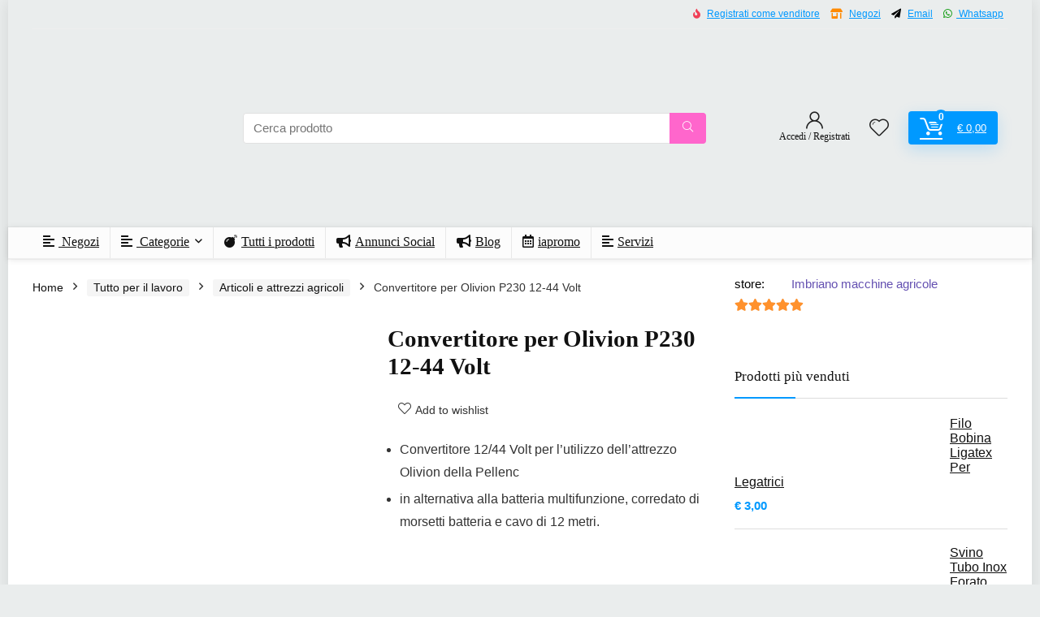

--- FILE ---
content_type: text/html; charset=UTF-8
request_url: https://www.irpiniannunci.it/product/convertitore-per-olivion-p230-12-44-volt/
body_size: 45705
content:
<!DOCTYPE html><html lang="it-IT"><head><script data-no-optimize="1">var litespeed_docref=sessionStorage.getItem("litespeed_docref");litespeed_docref&&(Object.defineProperty(document,"referrer",{get:function(){return litespeed_docref}}),sessionStorage.removeItem("litespeed_docref"));</script> <meta charset="UTF-8" /><meta name="viewport" content="width=device-width, initial-scale=1.0" /><link rel="profile" href="http://gmpg.org/xfn/11" /><link rel="pingback" href="https://www.irpiniannunci.it/xmlrpc.php" /><meta name='robots' content='index, follow, max-image-preview:large, max-snippet:-1, max-video-preview:-1' /><title>Convertitore per Olivion P230 12-44 Volt - irpiniannunci.it</title><meta name="description" content="Convertitore per Olivion P230 12-44 Volt Convertitore 12/44 Volt per l’utilizzo dell’attrezzo Olivion della Pellenc Convertitore 12/44 Volt per l’utilizzo dell’attrezzo Olivion della Pellenc in alternativa alla batteria multifunzione, corredato di morsetti batteria e cavo di 12 metri." /><link rel="canonical" href="https://www.irpiniannunci.it/product/convertitore-per-olivion-p230-12-44-volt/" /><meta property="og:locale" content="it_IT" /><meta property="og:type" content="article" /><meta property="og:title" content="Convertitore per Olivion P230 12-44 Volt - irpiniannunci.it" /><meta property="og:description" content="Convertitore per Olivion P230 12-44 Volt Convertitore 12/44 Volt per l’utilizzo dell’attrezzo Olivion della Pellenc Convertitore 12/44 Volt per l’utilizzo dell’attrezzo Olivion della Pellenc in alternativa alla batteria multifunzione, corredato di morsetti batteria e cavo di 12 metri." /><meta property="og:url" content="https://www.irpiniannunci.it/product/convertitore-per-olivion-p230-12-44-volt/" /><meta property="og:site_name" content="irpiniannunci.it" /><meta property="article:publisher" content="https://www.facebook.com/irpiniannunci" /><meta property="article:modified_time" content="2025-05-06T16:46:32+00:00" /><meta property="og:image" content="https://www.irpiniannunci.it/wp-content/uploads/2024/05/Convertitore-per-Olivion-P230-12-44-Volt-2-scaled.jpg" /><meta property="og:image:width" content="500" /><meta property="og:image:height" content="650" /><meta property="og:image:type" content="image/jpeg" /><meta name="twitter:card" content="summary_large_image" /><meta name="twitter:site" content="@irpiniannunci" /> <script type="application/ld+json" class="yoast-schema-graph">{"@context":"https://schema.org","@graph":[{"@type":"WebPage","@id":"https://www.irpiniannunci.it/product/convertitore-per-olivion-p230-12-44-volt/","url":"https://www.irpiniannunci.it/product/convertitore-per-olivion-p230-12-44-volt/","name":"Convertitore per Olivion P230 12-44 Volt - irpiniannunci.it","isPartOf":{"@id":"https://www.irpiniannunci.it/#website"},"primaryImageOfPage":{"@id":"https://www.irpiniannunci.it/product/convertitore-per-olivion-p230-12-44-volt/#primaryimage"},"image":{"@id":"https://www.irpiniannunci.it/product/convertitore-per-olivion-p230-12-44-volt/#primaryimage"},"thumbnailUrl":"https://www.irpiniannunci.it/wp-content/uploads/2024/05/Convertitore-per-Olivion-P230-12-44-Volt-2-scaled.jpg","datePublished":"2024-06-21T13:52:38+00:00","dateModified":"2025-05-06T16:46:32+00:00","description":"Convertitore per Olivion P230 12-44 Volt Convertitore 12/44 Volt per l’utilizzo dell’attrezzo Olivion della Pellenc Convertitore 12/44 Volt per l’utilizzo dell’attrezzo Olivion della Pellenc in alternativa alla batteria multifunzione, corredato di morsetti batteria e cavo di 12 metri.","breadcrumb":{"@id":"https://www.irpiniannunci.it/product/convertitore-per-olivion-p230-12-44-volt/#breadcrumb"},"inLanguage":"it-IT","potentialAction":[{"@type":"ReadAction","target":["https://www.irpiniannunci.it/product/convertitore-per-olivion-p230-12-44-volt/"]}]},{"@type":"ImageObject","inLanguage":"it-IT","@id":"https://www.irpiniannunci.it/product/convertitore-per-olivion-p230-12-44-volt/#primaryimage","url":"https://www.irpiniannunci.it/wp-content/uploads/2024/05/Convertitore-per-Olivion-P230-12-44-Volt-2-scaled.jpg","contentUrl":"https://www.irpiniannunci.it/wp-content/uploads/2024/05/Convertitore-per-Olivion-P230-12-44-Volt-2-scaled.jpg","width":500,"height":650},{"@type":"BreadcrumbList","@id":"https://www.irpiniannunci.it/product/convertitore-per-olivion-p230-12-44-volt/#breadcrumb","itemListElement":[{"@type":"ListItem","position":1,"name":"Home","item":"https://www.irpiniannunci.it/"},{"@type":"ListItem","position":2,"name":"Tutti i prodotti","item":"https://irpiniannunci.it/shop/"},{"@type":"ListItem","position":3,"name":"Convertitore per Olivion P230 12-44 Volt"}]},{"@type":"WebSite","@id":"https://www.irpiniannunci.it/#website","url":"https://www.irpiniannunci.it/","name":"irpiniannunci.it","description":"Crea il tuo Negozio in 2 minuti","publisher":{"@id":"https://www.irpiniannunci.it/#organization"},"potentialAction":[{"@type":"SearchAction","target":{"@type":"EntryPoint","urlTemplate":"https://www.irpiniannunci.it/?s={search_term_string}"},"query-input":{"@type":"PropertyValueSpecification","valueRequired":true,"valueName":"search_term_string"}}],"inLanguage":"it-IT"},{"@type":"Organization","@id":"https://www.irpiniannunci.it/#organization","name":"irpiniannunci","url":"https://www.irpiniannunci.it/","logo":{"@type":"ImageObject","inLanguage":"it-IT","@id":"https://www.irpiniannunci.it/#/schema/logo/image/","url":"https://www.irpiniannunci.it/wp-content/uploads/2020/01/1.ia-logo-scritta-carrello-mobile.png","contentUrl":"https://www.irpiniannunci.it/wp-content/uploads/2020/01/1.ia-logo-scritta-carrello-mobile.png","width":395,"height":94,"caption":"irpiniannunci"},"image":{"@id":"https://www.irpiniannunci.it/#/schema/logo/image/"},"sameAs":["https://www.facebook.com/irpiniannunci","https://x.com/irpiniannunci","https://www.instagram.com/irpiniannunci/","https://www.linkedin.com/in/laurapennirpiniannunci","https://www.pinterest.it/irpiniannunci/","https://www.youtube.com/user/irpiniannunci1"]}]}</script>  <script type='application/javascript'  id='pys-version-script'>console.log('PixelYourSite Free version 11.1.5.2');</script> <link rel='dns-prefetch' href='//fonts.googleapis.com' /><link rel="alternate" type="application/rss+xml" title="irpiniannunci.it &raquo; Feed" href="https://www.irpiniannunci.it/feed/" /><link rel="alternate" type="application/rss+xml" title="irpiniannunci.it &raquo; Feed dei commenti" href="https://www.irpiniannunci.it/comments/feed/" /><link rel="alternate" type="application/rss+xml" title="irpiniannunci.it &raquo; Convertitore per Olivion P230 12-44 Volt Feed dei commenti" href="https://www.irpiniannunci.it/product/convertitore-per-olivion-p230-12-44-volt/feed/" /><link rel="alternate" title="oEmbed (JSON)" type="application/json+oembed" href="https://www.irpiniannunci.it/wp-json/oembed/1.0/embed?url=https%3A%2F%2Fwww.irpiniannunci.it%2Fproduct%2Fconvertitore-per-olivion-p230-12-44-volt%2F" /><link rel="alternate" title="oEmbed (XML)" type="text/xml+oembed" href="https://www.irpiniannunci.it/wp-json/oembed/1.0/embed?url=https%3A%2F%2Fwww.irpiniannunci.it%2Fproduct%2Fconvertitore-per-olivion-p230-12-44-volt%2F&#038;format=xml" /><style>.lazyload,
			.lazyloading {
				max-width: 100%;
			}</style> <script src="//www.googletagmanager.com/gtag/js?id=G-5MXG7JN31Y"  data-cfasync="false" data-wpfc-render="false" type="text/javascript" async></script> <script data-cfasync="false" data-wpfc-render="false" type="text/javascript">var mi_version = '9.11.1';
				var mi_track_user = true;
				var mi_no_track_reason = '';
								var MonsterInsightsDefaultLocations = {"page_location":"https:\/\/www.irpiniannunci.it\/product\/convertitore-per-olivion-p230-12-44-volt\/"};
								if ( typeof MonsterInsightsPrivacyGuardFilter === 'function' ) {
					var MonsterInsightsLocations = (typeof MonsterInsightsExcludeQuery === 'object') ? MonsterInsightsPrivacyGuardFilter( MonsterInsightsExcludeQuery ) : MonsterInsightsPrivacyGuardFilter( MonsterInsightsDefaultLocations );
				} else {
					var MonsterInsightsLocations = (typeof MonsterInsightsExcludeQuery === 'object') ? MonsterInsightsExcludeQuery : MonsterInsightsDefaultLocations;
				}

								var disableStrs = [
										'ga-disable-G-5MXG7JN31Y',
									];

				/* Function to detect opted out users */
				function __gtagTrackerIsOptedOut() {
					for (var index = 0; index < disableStrs.length; index++) {
						if (document.cookie.indexOf(disableStrs[index] + '=true') > -1) {
							return true;
						}
					}

					return false;
				}

				/* Disable tracking if the opt-out cookie exists. */
				if (__gtagTrackerIsOptedOut()) {
					for (var index = 0; index < disableStrs.length; index++) {
						window[disableStrs[index]] = true;
					}
				}

				/* Opt-out function */
				function __gtagTrackerOptout() {
					for (var index = 0; index < disableStrs.length; index++) {
						document.cookie = disableStrs[index] + '=true; expires=Thu, 31 Dec 2099 23:59:59 UTC; path=/';
						window[disableStrs[index]] = true;
					}
				}

				if ('undefined' === typeof gaOptout) {
					function gaOptout() {
						__gtagTrackerOptout();
					}
				}
								window.dataLayer = window.dataLayer || [];

				window.MonsterInsightsDualTracker = {
					helpers: {},
					trackers: {},
				};
				if (mi_track_user) {
					function __gtagDataLayer() {
						dataLayer.push(arguments);
					}

					function __gtagTracker(type, name, parameters) {
						if (!parameters) {
							parameters = {};
						}

						if (parameters.send_to) {
							__gtagDataLayer.apply(null, arguments);
							return;
						}

						if (type === 'event') {
														parameters.send_to = monsterinsights_frontend.v4_id;
							var hookName = name;
							if (typeof parameters['event_category'] !== 'undefined') {
								hookName = parameters['event_category'] + ':' + name;
							}

							if (typeof MonsterInsightsDualTracker.trackers[hookName] !== 'undefined') {
								MonsterInsightsDualTracker.trackers[hookName](parameters);
							} else {
								__gtagDataLayer('event', name, parameters);
							}
							
						} else {
							__gtagDataLayer.apply(null, arguments);
						}
					}

					__gtagTracker('js', new Date());
					__gtagTracker('set', {
						'developer_id.dZGIzZG': true,
											});
					if ( MonsterInsightsLocations.page_location ) {
						__gtagTracker('set', MonsterInsightsLocations);
					}
										__gtagTracker('config', 'G-5MXG7JN31Y', {"forceSSL":"true","link_attribution":"true"} );
										window.gtag = __gtagTracker;										(function () {
						/* https://developers.google.com/analytics/devguides/collection/analyticsjs/ */
						/* ga and __gaTracker compatibility shim. */
						var noopfn = function () {
							return null;
						};
						var newtracker = function () {
							return new Tracker();
						};
						var Tracker = function () {
							return null;
						};
						var p = Tracker.prototype;
						p.get = noopfn;
						p.set = noopfn;
						p.send = function () {
							var args = Array.prototype.slice.call(arguments);
							args.unshift('send');
							__gaTracker.apply(null, args);
						};
						var __gaTracker = function () {
							var len = arguments.length;
							if (len === 0) {
								return;
							}
							var f = arguments[len - 1];
							if (typeof f !== 'object' || f === null || typeof f.hitCallback !== 'function') {
								if ('send' === arguments[0]) {
									var hitConverted, hitObject = false, action;
									if ('event' === arguments[1]) {
										if ('undefined' !== typeof arguments[3]) {
											hitObject = {
												'eventAction': arguments[3],
												'eventCategory': arguments[2],
												'eventLabel': arguments[4],
												'value': arguments[5] ? arguments[5] : 1,
											}
										}
									}
									if ('pageview' === arguments[1]) {
										if ('undefined' !== typeof arguments[2]) {
											hitObject = {
												'eventAction': 'page_view',
												'page_path': arguments[2],
											}
										}
									}
									if (typeof arguments[2] === 'object') {
										hitObject = arguments[2];
									}
									if (typeof arguments[5] === 'object') {
										Object.assign(hitObject, arguments[5]);
									}
									if ('undefined' !== typeof arguments[1].hitType) {
										hitObject = arguments[1];
										if ('pageview' === hitObject.hitType) {
											hitObject.eventAction = 'page_view';
										}
									}
									if (hitObject) {
										action = 'timing' === arguments[1].hitType ? 'timing_complete' : hitObject.eventAction;
										hitConverted = mapArgs(hitObject);
										__gtagTracker('event', action, hitConverted);
									}
								}
								return;
							}

							function mapArgs(args) {
								var arg, hit = {};
								var gaMap = {
									'eventCategory': 'event_category',
									'eventAction': 'event_action',
									'eventLabel': 'event_label',
									'eventValue': 'event_value',
									'nonInteraction': 'non_interaction',
									'timingCategory': 'event_category',
									'timingVar': 'name',
									'timingValue': 'value',
									'timingLabel': 'event_label',
									'page': 'page_path',
									'location': 'page_location',
									'title': 'page_title',
									'referrer' : 'page_referrer',
								};
								for (arg in args) {
																		if (!(!args.hasOwnProperty(arg) || !gaMap.hasOwnProperty(arg))) {
										hit[gaMap[arg]] = args[arg];
									} else {
										hit[arg] = args[arg];
									}
								}
								return hit;
							}

							try {
								f.hitCallback();
							} catch (ex) {
							}
						};
						__gaTracker.create = newtracker;
						__gaTracker.getByName = newtracker;
						__gaTracker.getAll = function () {
							return [];
						};
						__gaTracker.remove = noopfn;
						__gaTracker.loaded = true;
						window['__gaTracker'] = __gaTracker;
					})();
									} else {
										console.log("");
					(function () {
						function __gtagTracker() {
							return null;
						}

						window['__gtagTracker'] = __gtagTracker;
						window['gtag'] = __gtagTracker;
					})();
									}</script> <style id='wp-img-auto-sizes-contain-inline-css' type='text/css'>img:is([sizes=auto i],[sizes^="auto," i]){contain-intrinsic-size:3000px 1500px}
/*# sourceURL=wp-img-auto-sizes-contain-inline-css */</style><link data-optimized="2" rel="stylesheet" href="https://www.irpiniannunci.it/wp-content/litespeed/css/d6ab6d7477cefe69e5b9ab9768958f23.css?ver=9de56" /><style id='wp-block-group-inline-css' type='text/css'>.wp-block-group{box-sizing:border-box}:where(.wp-block-group.wp-block-group-is-layout-constrained){position:relative}
/*# sourceURL=https://www.irpiniannunci.it/wp-includes/blocks/group/style.min.css */</style><style id='global-styles-inline-css' type='text/css'>:root{--wp--preset--aspect-ratio--square: 1;--wp--preset--aspect-ratio--4-3: 4/3;--wp--preset--aspect-ratio--3-4: 3/4;--wp--preset--aspect-ratio--3-2: 3/2;--wp--preset--aspect-ratio--2-3: 2/3;--wp--preset--aspect-ratio--16-9: 16/9;--wp--preset--aspect-ratio--9-16: 9/16;--wp--preset--color--black: #000000;--wp--preset--color--cyan-bluish-gray: #abb8c3;--wp--preset--color--white: #ffffff;--wp--preset--color--pale-pink: #f78da7;--wp--preset--color--vivid-red: #cf2e2e;--wp--preset--color--luminous-vivid-orange: #ff6900;--wp--preset--color--luminous-vivid-amber: #fcb900;--wp--preset--color--light-green-cyan: #7bdcb5;--wp--preset--color--vivid-green-cyan: #00d084;--wp--preset--color--pale-cyan-blue: #8ed1fc;--wp--preset--color--vivid-cyan-blue: #0693e3;--wp--preset--color--vivid-purple: #9b51e0;--wp--preset--color--main: var(--rehub-main-color);--wp--preset--color--secondary: var(--rehub-sec-color);--wp--preset--color--buttonmain: var(--rehub-main-btn-bg);--wp--preset--color--cyan-grey: #abb8c3;--wp--preset--color--orange-light: #fcb900;--wp--preset--color--red: #cf2e2e;--wp--preset--color--red-bright: #f04057;--wp--preset--color--vivid-green: #00d084;--wp--preset--color--orange: #ff6900;--wp--preset--color--blue: #0693e3;--wp--preset--gradient--vivid-cyan-blue-to-vivid-purple: linear-gradient(135deg,rgb(6,147,227) 0%,rgb(155,81,224) 100%);--wp--preset--gradient--light-green-cyan-to-vivid-green-cyan: linear-gradient(135deg,rgb(122,220,180) 0%,rgb(0,208,130) 100%);--wp--preset--gradient--luminous-vivid-amber-to-luminous-vivid-orange: linear-gradient(135deg,rgb(252,185,0) 0%,rgb(255,105,0) 100%);--wp--preset--gradient--luminous-vivid-orange-to-vivid-red: linear-gradient(135deg,rgb(255,105,0) 0%,rgb(207,46,46) 100%);--wp--preset--gradient--very-light-gray-to-cyan-bluish-gray: linear-gradient(135deg,rgb(238,238,238) 0%,rgb(169,184,195) 100%);--wp--preset--gradient--cool-to-warm-spectrum: linear-gradient(135deg,rgb(74,234,220) 0%,rgb(151,120,209) 20%,rgb(207,42,186) 40%,rgb(238,44,130) 60%,rgb(251,105,98) 80%,rgb(254,248,76) 100%);--wp--preset--gradient--blush-light-purple: linear-gradient(135deg,rgb(255,206,236) 0%,rgb(152,150,240) 100%);--wp--preset--gradient--blush-bordeaux: linear-gradient(135deg,rgb(254,205,165) 0%,rgb(254,45,45) 50%,rgb(107,0,62) 100%);--wp--preset--gradient--luminous-dusk: linear-gradient(135deg,rgb(255,203,112) 0%,rgb(199,81,192) 50%,rgb(65,88,208) 100%);--wp--preset--gradient--pale-ocean: linear-gradient(135deg,rgb(255,245,203) 0%,rgb(182,227,212) 50%,rgb(51,167,181) 100%);--wp--preset--gradient--electric-grass: linear-gradient(135deg,rgb(202,248,128) 0%,rgb(113,206,126) 100%);--wp--preset--gradient--midnight: linear-gradient(135deg,rgb(2,3,129) 0%,rgb(40,116,252) 100%);--wp--preset--font-size--small: 13px;--wp--preset--font-size--medium: 20px;--wp--preset--font-size--large: 36px;--wp--preset--font-size--x-large: 42px;--wp--preset--font-family--system-font: -apple-system,BlinkMacSystemFont,"Segoe UI",Roboto,Oxygen-Sans,Ubuntu,Cantarell,"Helvetica Neue",sans-serif;--wp--preset--font-family--rh-nav-font: var(--rehub-nav-font,-apple-system,BlinkMacSystemFont,"Segoe UI",Roboto,Oxygen-Sans,Ubuntu,Cantarell,"Helvetica Neue",sans-serif);--wp--preset--font-family--rh-head-font: var(--rehub-head-font,-apple-system,BlinkMacSystemFont,"Segoe UI",Roboto,Oxygen-Sans,Ubuntu,Cantarell,"Helvetica Neue",sans-serif);--wp--preset--font-family--rh-btn-font: var(--rehub-btn-font,-apple-system,BlinkMacSystemFont,"Segoe UI",Roboto,Oxygen-Sans,Ubuntu,Cantarell,"Helvetica Neue",sans-serif);--wp--preset--font-family--rh-body-font: var(--rehub-body-font,-apple-system,BlinkMacSystemFont,"Segoe UI",Roboto,Oxygen-Sans,Ubuntu,Cantarell,"Helvetica Neue",sans-serif);--wp--preset--spacing--20: 0.44rem;--wp--preset--spacing--30: 0.67rem;--wp--preset--spacing--40: 1rem;--wp--preset--spacing--50: 1.5rem;--wp--preset--spacing--60: 2.25rem;--wp--preset--spacing--70: 3.38rem;--wp--preset--spacing--80: 5.06rem;--wp--preset--shadow--natural: 6px 6px 9px rgba(0, 0, 0, 0.2);--wp--preset--shadow--deep: 12px 12px 50px rgba(0, 0, 0, 0.4);--wp--preset--shadow--sharp: 6px 6px 0px rgba(0, 0, 0, 0.2);--wp--preset--shadow--outlined: 6px 6px 0px -3px rgb(255, 255, 255), 6px 6px rgb(0, 0, 0);--wp--preset--shadow--crisp: 6px 6px 0px rgb(0, 0, 0);}:root { --wp--style--global--content-size: 760px;--wp--style--global--wide-size: 1200px; }:where(body) { margin: 0; }.wp-site-blocks > .alignleft { float: left; margin-right: 2em; }.wp-site-blocks > .alignright { float: right; margin-left: 2em; }.wp-site-blocks > .aligncenter { justify-content: center; margin-left: auto; margin-right: auto; }:where(.is-layout-flex){gap: 0.5em;}:where(.is-layout-grid){gap: 0.5em;}.is-layout-flow > .alignleft{float: left;margin-inline-start: 0;margin-inline-end: 2em;}.is-layout-flow > .alignright{float: right;margin-inline-start: 2em;margin-inline-end: 0;}.is-layout-flow > .aligncenter{margin-left: auto !important;margin-right: auto !important;}.is-layout-constrained > .alignleft{float: left;margin-inline-start: 0;margin-inline-end: 2em;}.is-layout-constrained > .alignright{float: right;margin-inline-start: 2em;margin-inline-end: 0;}.is-layout-constrained > .aligncenter{margin-left: auto !important;margin-right: auto !important;}.is-layout-constrained > :where(:not(.alignleft):not(.alignright):not(.alignfull)){max-width: var(--wp--style--global--content-size);margin-left: auto !important;margin-right: auto !important;}.is-layout-constrained > .alignwide{max-width: var(--wp--style--global--wide-size);}body .is-layout-flex{display: flex;}.is-layout-flex{flex-wrap: wrap;align-items: center;}.is-layout-flex > :is(*, div){margin: 0;}body .is-layout-grid{display: grid;}.is-layout-grid > :is(*, div){margin: 0;}body{padding-top: 0px;padding-right: 0px;padding-bottom: 0px;padding-left: 0px;}a:where(:not(.wp-element-button)){text-decoration: none;}h1{font-size: 29px;line-height: 34px;margin-top: 10px;margin-bottom: 31px;}h2{font-size: 25px;line-height: 31px;margin-top: 10px;margin-bottom: 31px;}h3{font-size: 20px;line-height: 28px;margin-top: 10px;margin-bottom: 25px;}h4{font-size: 18px;line-height: 24px;margin-top: 10px;margin-bottom: 18px;}h5{font-size: 16px;line-height: 20px;margin-top: 10px;margin-bottom: 15px;}h6{font-size: 14px;line-height: 20px;margin-top: 0px;margin-bottom: 10px;}:root :where(.wp-element-button, .wp-block-button__link){background-color: #32373c;border-width: 0;color: #fff;font-family: inherit;font-size: inherit;font-style: inherit;font-weight: inherit;letter-spacing: inherit;line-height: inherit;padding-top: calc(0.667em + 2px);padding-right: calc(1.333em + 2px);padding-bottom: calc(0.667em + 2px);padding-left: calc(1.333em + 2px);text-decoration: none;text-transform: inherit;}.has-black-color{color: var(--wp--preset--color--black) !important;}.has-cyan-bluish-gray-color{color: var(--wp--preset--color--cyan-bluish-gray) !important;}.has-white-color{color: var(--wp--preset--color--white) !important;}.has-pale-pink-color{color: var(--wp--preset--color--pale-pink) !important;}.has-vivid-red-color{color: var(--wp--preset--color--vivid-red) !important;}.has-luminous-vivid-orange-color{color: var(--wp--preset--color--luminous-vivid-orange) !important;}.has-luminous-vivid-amber-color{color: var(--wp--preset--color--luminous-vivid-amber) !important;}.has-light-green-cyan-color{color: var(--wp--preset--color--light-green-cyan) !important;}.has-vivid-green-cyan-color{color: var(--wp--preset--color--vivid-green-cyan) !important;}.has-pale-cyan-blue-color{color: var(--wp--preset--color--pale-cyan-blue) !important;}.has-vivid-cyan-blue-color{color: var(--wp--preset--color--vivid-cyan-blue) !important;}.has-vivid-purple-color{color: var(--wp--preset--color--vivid-purple) !important;}.has-main-color{color: var(--wp--preset--color--main) !important;}.has-secondary-color{color: var(--wp--preset--color--secondary) !important;}.has-buttonmain-color{color: var(--wp--preset--color--buttonmain) !important;}.has-cyan-grey-color{color: var(--wp--preset--color--cyan-grey) !important;}.has-orange-light-color{color: var(--wp--preset--color--orange-light) !important;}.has-red-color{color: var(--wp--preset--color--red) !important;}.has-red-bright-color{color: var(--wp--preset--color--red-bright) !important;}.has-vivid-green-color{color: var(--wp--preset--color--vivid-green) !important;}.has-orange-color{color: var(--wp--preset--color--orange) !important;}.has-blue-color{color: var(--wp--preset--color--blue) !important;}.has-black-background-color{background-color: var(--wp--preset--color--black) !important;}.has-cyan-bluish-gray-background-color{background-color: var(--wp--preset--color--cyan-bluish-gray) !important;}.has-white-background-color{background-color: var(--wp--preset--color--white) !important;}.has-pale-pink-background-color{background-color: var(--wp--preset--color--pale-pink) !important;}.has-vivid-red-background-color{background-color: var(--wp--preset--color--vivid-red) !important;}.has-luminous-vivid-orange-background-color{background-color: var(--wp--preset--color--luminous-vivid-orange) !important;}.has-luminous-vivid-amber-background-color{background-color: var(--wp--preset--color--luminous-vivid-amber) !important;}.has-light-green-cyan-background-color{background-color: var(--wp--preset--color--light-green-cyan) !important;}.has-vivid-green-cyan-background-color{background-color: var(--wp--preset--color--vivid-green-cyan) !important;}.has-pale-cyan-blue-background-color{background-color: var(--wp--preset--color--pale-cyan-blue) !important;}.has-vivid-cyan-blue-background-color{background-color: var(--wp--preset--color--vivid-cyan-blue) !important;}.has-vivid-purple-background-color{background-color: var(--wp--preset--color--vivid-purple) !important;}.has-main-background-color{background-color: var(--wp--preset--color--main) !important;}.has-secondary-background-color{background-color: var(--wp--preset--color--secondary) !important;}.has-buttonmain-background-color{background-color: var(--wp--preset--color--buttonmain) !important;}.has-cyan-grey-background-color{background-color: var(--wp--preset--color--cyan-grey) !important;}.has-orange-light-background-color{background-color: var(--wp--preset--color--orange-light) !important;}.has-red-background-color{background-color: var(--wp--preset--color--red) !important;}.has-red-bright-background-color{background-color: var(--wp--preset--color--red-bright) !important;}.has-vivid-green-background-color{background-color: var(--wp--preset--color--vivid-green) !important;}.has-orange-background-color{background-color: var(--wp--preset--color--orange) !important;}.has-blue-background-color{background-color: var(--wp--preset--color--blue) !important;}.has-black-border-color{border-color: var(--wp--preset--color--black) !important;}.has-cyan-bluish-gray-border-color{border-color: var(--wp--preset--color--cyan-bluish-gray) !important;}.has-white-border-color{border-color: var(--wp--preset--color--white) !important;}.has-pale-pink-border-color{border-color: var(--wp--preset--color--pale-pink) !important;}.has-vivid-red-border-color{border-color: var(--wp--preset--color--vivid-red) !important;}.has-luminous-vivid-orange-border-color{border-color: var(--wp--preset--color--luminous-vivid-orange) !important;}.has-luminous-vivid-amber-border-color{border-color: var(--wp--preset--color--luminous-vivid-amber) !important;}.has-light-green-cyan-border-color{border-color: var(--wp--preset--color--light-green-cyan) !important;}.has-vivid-green-cyan-border-color{border-color: var(--wp--preset--color--vivid-green-cyan) !important;}.has-pale-cyan-blue-border-color{border-color: var(--wp--preset--color--pale-cyan-blue) !important;}.has-vivid-cyan-blue-border-color{border-color: var(--wp--preset--color--vivid-cyan-blue) !important;}.has-vivid-purple-border-color{border-color: var(--wp--preset--color--vivid-purple) !important;}.has-main-border-color{border-color: var(--wp--preset--color--main) !important;}.has-secondary-border-color{border-color: var(--wp--preset--color--secondary) !important;}.has-buttonmain-border-color{border-color: var(--wp--preset--color--buttonmain) !important;}.has-cyan-grey-border-color{border-color: var(--wp--preset--color--cyan-grey) !important;}.has-orange-light-border-color{border-color: var(--wp--preset--color--orange-light) !important;}.has-red-border-color{border-color: var(--wp--preset--color--red) !important;}.has-red-bright-border-color{border-color: var(--wp--preset--color--red-bright) !important;}.has-vivid-green-border-color{border-color: var(--wp--preset--color--vivid-green) !important;}.has-orange-border-color{border-color: var(--wp--preset--color--orange) !important;}.has-blue-border-color{border-color: var(--wp--preset--color--blue) !important;}.has-vivid-cyan-blue-to-vivid-purple-gradient-background{background: var(--wp--preset--gradient--vivid-cyan-blue-to-vivid-purple) !important;}.has-light-green-cyan-to-vivid-green-cyan-gradient-background{background: var(--wp--preset--gradient--light-green-cyan-to-vivid-green-cyan) !important;}.has-luminous-vivid-amber-to-luminous-vivid-orange-gradient-background{background: var(--wp--preset--gradient--luminous-vivid-amber-to-luminous-vivid-orange) !important;}.has-luminous-vivid-orange-to-vivid-red-gradient-background{background: var(--wp--preset--gradient--luminous-vivid-orange-to-vivid-red) !important;}.has-very-light-gray-to-cyan-bluish-gray-gradient-background{background: var(--wp--preset--gradient--very-light-gray-to-cyan-bluish-gray) !important;}.has-cool-to-warm-spectrum-gradient-background{background: var(--wp--preset--gradient--cool-to-warm-spectrum) !important;}.has-blush-light-purple-gradient-background{background: var(--wp--preset--gradient--blush-light-purple) !important;}.has-blush-bordeaux-gradient-background{background: var(--wp--preset--gradient--blush-bordeaux) !important;}.has-luminous-dusk-gradient-background{background: var(--wp--preset--gradient--luminous-dusk) !important;}.has-pale-ocean-gradient-background{background: var(--wp--preset--gradient--pale-ocean) !important;}.has-electric-grass-gradient-background{background: var(--wp--preset--gradient--electric-grass) !important;}.has-midnight-gradient-background{background: var(--wp--preset--gradient--midnight) !important;}.has-small-font-size{font-size: var(--wp--preset--font-size--small) !important;}.has-medium-font-size{font-size: var(--wp--preset--font-size--medium) !important;}.has-large-font-size{font-size: var(--wp--preset--font-size--large) !important;}.has-x-large-font-size{font-size: var(--wp--preset--font-size--x-large) !important;}.has-system-font-font-family{font-family: var(--wp--preset--font-family--system-font) !important;}.has-rh-nav-font-font-family{font-family: var(--wp--preset--font-family--rh-nav-font) !important;}.has-rh-head-font-font-family{font-family: var(--wp--preset--font-family--rh-head-font) !important;}.has-rh-btn-font-font-family{font-family: var(--wp--preset--font-family--rh-btn-font) !important;}.has-rh-body-font-font-family{font-family: var(--wp--preset--font-family--rh-body-font) !important;}
/*# sourceURL=global-styles-inline-css */</style><style id='admin-bar-inline-css' type='text/css'>/* Hide CanvasJS credits for P404 charts specifically */
    #p404RedirectChart .canvasjs-chart-credit {
        display: none !important;
    }
    
    #p404RedirectChart canvas {
        border-radius: 6px;
    }

    .p404-redirect-adminbar-weekly-title {
        font-weight: bold;
        font-size: 14px;
        color: #fff;
        margin-bottom: 6px;
    }

    #wpadminbar #wp-admin-bar-p404_free_top_button .ab-icon:before {
        content: "\f103";
        color: #dc3545;
        top: 3px;
    }
    
    #wp-admin-bar-p404_free_top_button .ab-item {
        min-width: 80px !important;
        padding: 0px !important;
    }
    
    /* Ensure proper positioning and z-index for P404 dropdown */
    .p404-redirect-adminbar-dropdown-wrap { 
        min-width: 0; 
        padding: 0;
        position: static !important;
    }
    
    #wpadminbar #wp-admin-bar-p404_free_top_button_dropdown {
        position: static !important;
    }
    
    #wpadminbar #wp-admin-bar-p404_free_top_button_dropdown .ab-item {
        padding: 0 !important;
        margin: 0 !important;
    }
    
    .p404-redirect-dropdown-container {
        min-width: 340px;
        padding: 18px 18px 12px 18px;
        background: #23282d !important;
        color: #fff;
        border-radius: 12px;
        box-shadow: 0 8px 32px rgba(0,0,0,0.25);
        margin-top: 10px;
        position: relative !important;
        z-index: 999999 !important;
        display: block !important;
        border: 1px solid #444;
    }
    
    /* Ensure P404 dropdown appears on hover */
    #wpadminbar #wp-admin-bar-p404_free_top_button .p404-redirect-dropdown-container { 
        display: none !important;
    }
    
    #wpadminbar #wp-admin-bar-p404_free_top_button:hover .p404-redirect-dropdown-container { 
        display: block !important;
    }
    
    #wpadminbar #wp-admin-bar-p404_free_top_button:hover #wp-admin-bar-p404_free_top_button_dropdown .p404-redirect-dropdown-container {
        display: block !important;
    }
    
    .p404-redirect-card {
        background: #2c3338;
        border-radius: 8px;
        padding: 18px 18px 12px 18px;
        box-shadow: 0 2px 8px rgba(0,0,0,0.07);
        display: flex;
        flex-direction: column;
        align-items: flex-start;
        border: 1px solid #444;
    }
    
    .p404-redirect-btn {
        display: inline-block;
        background: #dc3545;
        color: #fff !important;
        font-weight: bold;
        padding: 5px 22px;
        border-radius: 8px;
        text-decoration: none;
        font-size: 17px;
        transition: background 0.2s, box-shadow 0.2s;
        margin-top: 8px;
        box-shadow: 0 2px 8px rgba(220,53,69,0.15);
        text-align: center;
        line-height: 1.6;
    }
    
    .p404-redirect-btn:hover {
        background: #c82333;
        color: #fff !important;
        box-shadow: 0 4px 16px rgba(220,53,69,0.25);
    }
    
    /* Prevent conflicts with other admin bar dropdowns */
    #wpadminbar .ab-top-menu > li:hover > .ab-item,
    #wpadminbar .ab-top-menu > li.hover > .ab-item {
        z-index: auto;
    }
    
    #wpadminbar #wp-admin-bar-p404_free_top_button:hover > .ab-item {
        z-index: 999998 !important;
    }
    
/*# sourceURL=admin-bar-inline-css */</style><style id='woocommerce-inline-inline-css' type='text/css'>.woocommerce form .form-row .required { visibility: visible; }
/*# sourceURL=woocommerce-inline-inline-css */</style> <script type="litespeed/javascript" data-src="https://www.irpiniannunci.it/wp-content/plugins/google-analytics-for-wordpress/assets/js/frontend-gtag.min.js" id="monsterinsights-frontend-script-js" data-wp-strategy="async"></script> <script data-cfasync="false" data-wpfc-render="false" type="text/javascript" id='monsterinsights-frontend-script-js-extra'>/*  */
var monsterinsights_frontend = {"js_events_tracking":"true","download_extensions":"doc,pdf,ppt,zip,xls,docx,pptx,xlsx","inbound_paths":"[{\"path\":\"\\\/go\\\/\",\"label\":\"affiliate\"},{\"path\":\"\\\/recommend\\\/\",\"label\":\"affiliate\"}]","home_url":"https:\/\/www.irpiniannunci.it","hash_tracking":"false","v4_id":"G-5MXG7JN31Y"};/*  */</script> <script id="jquery-core-js-extra" type="litespeed/javascript">var pysFacebookRest={"restApiUrl":"https://www.irpiniannunci.it/wp-json/pys-facebook/v1/event","debug":""}</script> <script type="litespeed/javascript" data-src="https://www.irpiniannunci.it/wp-includes/js/jquery/jquery.min.js" id="jquery-core-js"></script> <script id="cookie-law-info-js-extra" type="litespeed/javascript">var Cli_Data={"nn_cookie_ids":[],"cookielist":[],"non_necessary_cookies":[],"ccpaEnabled":"","ccpaRegionBased":"","ccpaBarEnabled":"","strictlyEnabled":["necessary","obligatoire"],"ccpaType":"gdpr","js_blocking":"","custom_integration":"","triggerDomRefresh":"","secure_cookies":""};var cli_cookiebar_settings={"animate_speed_hide":"500","animate_speed_show":"500","background":"#000000","border":"#b1a6a6c2","border_on":"","button_1_button_colour":"#000","button_1_button_hover":"#000000","button_1_link_colour":"#fff","button_1_as_button":"1","button_1_new_win":"","button_2_button_colour":"#333","button_2_button_hover":"#292929","button_2_link_colour":"#444","button_2_as_button":"","button_2_hidebar":"","button_3_button_colour":"#000","button_3_button_hover":"#000000","button_3_link_colour":"#fff","button_3_as_button":"1","button_3_new_win":"","button_4_button_colour":"#000","button_4_button_hover":"#000000","button_4_link_colour":"#62a329","button_4_as_button":"","button_7_button_colour":"#61a229","button_7_button_hover":"#4e8221","button_7_link_colour":"#fff","button_7_as_button":"1","button_7_new_win":"","font_family":"Helvetica, Arial, sans-serif","header_fix":"","notify_animate_hide":"1","notify_animate_show":"","notify_div_id":"#cookie-law-info-bar","notify_position_horizontal":"right","notify_position_vertical":"bottom","scroll_close":"","scroll_close_reload":"","accept_close_reload":"","reject_close_reload":"","showagain_tab":"","showagain_background":"#fff","showagain_border":"#000","showagain_div_id":"#cookie-law-info-again","showagain_x_position":"100px","text":"#ffffff","show_once_yn":"","show_once":"10000","logging_on":"","as_popup":"","popup_overlay":"1","bar_heading_text":"Privacy e Coockies","cookie_bar_as":"banner","popup_showagain_position":"bottom-right","widget_position":"left"};var log_object={"ajax_url":"https://www.irpiniannunci.it/wp-admin/admin-ajax.php"}</script> <script id="rehub-postview-js-extra" type="litespeed/javascript">var postviewvar={"rhpost_ajax_url":"https://www.irpiniannunci.it/wp-content/plugins/rehub-framework/includes/rehub_ajax.php","post_id":"159325"}</script> <script id="wc-single-product-js-extra" type="litespeed/javascript">var wc_single_product_params={"i18n_required_rating_text":"Seleziona una valutazione","i18n_rating_options":["1 of 5 stars","2 of 5 stars","3 of 5 stars","4 of 5 stars","5 of 5 stars"],"i18n_product_gallery_trigger_text":"View full-screen image gallery","review_rating_required":"yes","flexslider":{"rtl":!1,"animation":"slide","smoothHeight":!0,"directionNav":!1,"controlNav":"thumbnails","slideshow":!1,"animationSpeed":500,"animationLoop":!1,"allowOneSlide":!1},"zoom_enabled":"1","zoom_options":[],"photoswipe_enabled":"1","photoswipe_options":{"shareEl":!1,"closeOnScroll":!1,"history":!1,"hideAnimationDuration":0,"showAnimationDuration":0},"flexslider_enabled":"1"}</script> <script id="woocommerce-js-extra" type="litespeed/javascript">var woocommerce_params={"ajax_url":"/wp-admin/admin-ajax.php","wc_ajax_url":"/?wc-ajax=%%endpoint%%","i18n_password_show":"Show password","i18n_password_hide":"Hide password"}</script> <script id="pys-js-extra" type="litespeed/javascript">var pysOptions={"staticEvents":{"facebook":{"woo_view_content":[{"delay":0,"type":"static","name":"ViewContent","pixelIds":["2555514578097361"],"eventID":"42284fd2-47a6-49f1-b516-a849f339a3b2","params":{"content_ids":["159325"],"content_type":"product","tags":"Convertitore per Olivion","content_name":"Convertitore per Olivion P230 12-44 Volt","category_name":"Articoli e attrezzi agricoli, Attrezzature e abiti da lavoro, Utensileria e Ferramenta","value":"0","currency":"EUR","contents":[{"id":"159325","quantity":1}],"product_price":"0","page_title":"Convertitore per Olivion P230 12-44 Volt","post_type":"product","post_id":159325,"plugin":"PixelYourSite","user_role":"guest","event_url":"www.irpiniannunci.it/product/convertitore-per-olivion-p230-12-44-volt/"},"e_id":"woo_view_content","ids":[],"hasTimeWindow":!1,"timeWindow":0,"woo_order":"","edd_order":""}],"init_event":[{"delay":0,"type":"static","ajaxFire":!0,"name":"PageView","pixelIds":["2555514578097361"],"eventID":"e05ca47c-f68c-4e27-abaf-494b9763c58d","params":{"page_title":"Convertitore per Olivion P230 12-44 Volt","post_type":"product","post_id":159325,"plugin":"PixelYourSite","user_role":"guest","event_url":"www.irpiniannunci.it/product/convertitore-per-olivion-p230-12-44-volt/"},"e_id":"init_event","ids":[],"hasTimeWindow":!1,"timeWindow":0,"woo_order":"","edd_order":""}]}},"dynamicEvents":{"automatic_event_form":{"facebook":{"delay":0,"type":"dyn","name":"Form","pixelIds":["2555514578097361"],"eventID":"63bee2fd-e7d1-4da1-a240-8e60fd7a29a6","params":{"page_title":"Convertitore per Olivion P230 12-44 Volt","post_type":"product","post_id":159325,"plugin":"PixelYourSite","user_role":"guest","event_url":"www.irpiniannunci.it/product/convertitore-per-olivion-p230-12-44-volt/"},"e_id":"automatic_event_form","ids":[],"hasTimeWindow":!1,"timeWindow":0,"woo_order":"","edd_order":""}},"automatic_event_download":{"facebook":{"delay":0,"type":"dyn","name":"Download","extensions":["","doc","exe","js","pdf","ppt","tgz","zip","xls"],"pixelIds":["2555514578097361"],"eventID":"d8c8e620-8b81-431e-ab07-3029dac3524d","params":{"page_title":"Convertitore per Olivion P230 12-44 Volt","post_type":"product","post_id":159325,"plugin":"PixelYourSite","user_role":"guest","event_url":"www.irpiniannunci.it/product/convertitore-per-olivion-p230-12-44-volt/"},"e_id":"automatic_event_download","ids":[],"hasTimeWindow":!1,"timeWindow":0,"woo_order":"","edd_order":""}},"automatic_event_comment":{"facebook":{"delay":0,"type":"dyn","name":"Comment","pixelIds":["2555514578097361"],"eventID":"85f51d48-d753-44c1-968c-a07e71733bd8","params":{"page_title":"Convertitore per Olivion P230 12-44 Volt","post_type":"product","post_id":159325,"plugin":"PixelYourSite","user_role":"guest","event_url":"www.irpiniannunci.it/product/convertitore-per-olivion-p230-12-44-volt/"},"e_id":"automatic_event_comment","ids":[],"hasTimeWindow":!1,"timeWindow":0,"woo_order":"","edd_order":""}},"automatic_event_scroll":{"facebook":{"delay":0,"type":"dyn","name":"PageScroll","scroll_percent":30,"pixelIds":["2555514578097361"],"eventID":"a80437cf-06e2-4c65-9497-11a47828bb0c","params":{"page_title":"Convertitore per Olivion P230 12-44 Volt","post_type":"product","post_id":159325,"plugin":"PixelYourSite","user_role":"guest","event_url":"www.irpiniannunci.it/product/convertitore-per-olivion-p230-12-44-volt/"},"e_id":"automatic_event_scroll","ids":[],"hasTimeWindow":!1,"timeWindow":0,"woo_order":"","edd_order":""}},"automatic_event_time_on_page":{"facebook":{"delay":0,"type":"dyn","name":"TimeOnPage","time_on_page":30,"pixelIds":["2555514578097361"],"eventID":"5af1f55a-a2e2-4637-a198-b37709bd2a2b","params":{"page_title":"Convertitore per Olivion P230 12-44 Volt","post_type":"product","post_id":159325,"plugin":"PixelYourSite","user_role":"guest","event_url":"www.irpiniannunci.it/product/convertitore-per-olivion-p230-12-44-volt/"},"e_id":"automatic_event_time_on_page","ids":[],"hasTimeWindow":!1,"timeWindow":0,"woo_order":"","edd_order":""}},"woo_add_to_cart_on_button_click":{"facebook":{"delay":0,"type":"dyn","name":"AddToCart","pixelIds":["2555514578097361"],"eventID":"64d1f04a-403c-4399-841d-8b3d637490b6","params":{"page_title":"Convertitore per Olivion P230 12-44 Volt","post_type":"product","post_id":159325,"plugin":"PixelYourSite","user_role":"guest","event_url":"www.irpiniannunci.it/product/convertitore-per-olivion-p230-12-44-volt/"},"e_id":"woo_add_to_cart_on_button_click","ids":[],"hasTimeWindow":!1,"timeWindow":0,"woo_order":"","edd_order":""}}},"triggerEvents":[],"triggerEventTypes":[],"facebook":{"pixelIds":["2555514578097361"],"advancedMatching":{"external_id":"accaddbfcbbadacafbfceceae"},"advancedMatchingEnabled":!0,"removeMetadata":!1,"wooVariableAsSimple":!0,"serverApiEnabled":!0,"wooCRSendFromServer":!1,"send_external_id":null,"enabled_medical":!1,"do_not_track_medical_param":["event_url","post_title","page_title","landing_page","content_name","categories","category_name","tags"],"meta_ldu":!1},"debug":"","siteUrl":"https://www.irpiniannunci.it","ajaxUrl":"https://www.irpiniannunci.it/wp-admin/admin-ajax.php","ajax_event":"52488eb4a6","enable_remove_download_url_param":"1","cookie_duration":"7","last_visit_duration":"60","enable_success_send_form":"","ajaxForServerEvent":"1","ajaxForServerStaticEvent":"1","useSendBeacon":"1","send_external_id":"1","external_id_expire":"180","track_cookie_for_subdomains":"1","google_consent_mode":"1","gdpr":{"ajax_enabled":!0,"all_disabled_by_api":!0,"facebook_disabled_by_api":!1,"analytics_disabled_by_api":!1,"google_ads_disabled_by_api":!1,"pinterest_disabled_by_api":!1,"bing_disabled_by_api":!1,"reddit_disabled_by_api":!1,"externalID_disabled_by_api":!1,"facebook_prior_consent_enabled":!0,"analytics_prior_consent_enabled":!0,"google_ads_prior_consent_enabled":null,"pinterest_prior_consent_enabled":!0,"bing_prior_consent_enabled":!0,"cookiebot_integration_enabled":!1,"cookiebot_facebook_consent_category":"marketing","cookiebot_analytics_consent_category":"statistics","cookiebot_tiktok_consent_category":"marketing","cookiebot_google_ads_consent_category":"marketing","cookiebot_pinterest_consent_category":"marketing","cookiebot_bing_consent_category":"marketing","consent_magic_integration_enabled":!1,"real_cookie_banner_integration_enabled":!1,"cookie_notice_integration_enabled":!1,"cookie_law_info_integration_enabled":!0,"analytics_storage":{"enabled":!0,"value":"granted","filter":!1},"ad_storage":{"enabled":!0,"value":"granted","filter":!1},"ad_user_data":{"enabled":!0,"value":"granted","filter":!1},"ad_personalization":{"enabled":!0,"value":"granted","filter":!1}},"cookie":{"disabled_all_cookie":!1,"disabled_start_session_cookie":!1,"disabled_advanced_form_data_cookie":!1,"disabled_landing_page_cookie":!1,"disabled_first_visit_cookie":!1,"disabled_trafficsource_cookie":!1,"disabled_utmTerms_cookie":!1,"disabled_utmId_cookie":!1},"tracking_analytics":{"TrafficSource":"direct","TrafficLanding":"undefined","TrafficUtms":[],"TrafficUtmsId":[]},"GATags":{"ga_datalayer_type":"default","ga_datalayer_name":"dataLayerPYS"},"woo":{"enabled":!0,"enabled_save_data_to_orders":!0,"addToCartOnButtonEnabled":!0,"addToCartOnButtonValueEnabled":!0,"addToCartOnButtonValueOption":"price","singleProductId":159325,"removeFromCartSelector":"form.woocommerce-cart-form .remove","addToCartCatchMethod":"add_cart_js","is_order_received_page":!1,"containOrderId":!1},"edd":{"enabled":!1},"cache_bypass":"1769725244"}</script> <script id="wc-cart-fragments-js-extra" type="litespeed/javascript">var wc_cart_fragments_params={"ajax_url":"/wp-admin/admin-ajax.php","wc_ajax_url":"/?wc-ajax=%%endpoint%%","cart_hash_key":"wc_cart_hash_55d74fc479dbc25557b6aa02ce2b646b","fragment_name":"wc_fragments_55d74fc479dbc25557b6aa02ce2b646b","request_timeout":"5000"}</script> <link rel="https://api.w.org/" href="https://www.irpiniannunci.it/wp-json/" /><link rel="alternate" title="JSON" type="application/json" href="https://www.irpiniannunci.it/wp-json/wp/v2/product/159325" /><link rel="EditURI" type="application/rsd+xml" title="RSD" href="https://www.irpiniannunci.it/xmlrpc.php?rsd" /><meta name="generator" content="WordPress 6.9" /><meta name="generator" content="WooCommerce 10.4.3" /><link rel='shortlink' href='https://www.irpiniannunci.it/?p=159325' /> <script type="litespeed/javascript">document.documentElement.className=document.documentElement.className.replace('no-js','js')</script> <style>.no-js img.lazyload {
				display: none;
			}

			figure.wp-block-image img.lazyloading {
				min-width: 150px;
			}

			.lazyload,
			.lazyloading {
				--smush-placeholder-width: 100px;
				--smush-placeholder-aspect-ratio: 1/1;
				width: var(--smush-image-width, var(--smush-placeholder-width)) !important;
				aspect-ratio: var(--smush-image-aspect-ratio, var(--smush-placeholder-aspect-ratio)) !important;
			}

						.lazyload, .lazyloading {
				opacity: 0;
			}

			.lazyloaded {
				opacity: 1;
				transition: opacity 400ms;
				transition-delay: 0ms;
			}</style><link rel="preload" href="https://www.irpiniannunci.it/wp-content/themes/rehub-theme/fonts/rhicons.woff2?3oibrk" as="font" type="font/woff2" crossorigin="crossorigin"><style type="text/css">.main-nav{box-shadow:0 1px 8px rgba(0,0,0,0.1),0 0 0 1px rgba(0,0,0,0.03) !important;}.dl-menuwrapper li a,nav.top_menu > ul > li > a,#re_menu_near_logo li,#re_menu_near_logo li{font-family:"Open Sans",trebuchet ms !important;font-weight:normal;font-style:normal;}:root{--rehub-nav-font:Open Sans;}.rehub_feat_block div.offer_title,.rh_wrapper_video_playlist .rh_video_title_and_time .rh_video_title,.main_slider .flex-overlay h2,.related_articles ul li > a,h1,h2,h3,h4,h5,h6,.widget .title,.title h1,.title h5,.related_articles .related_title,#comments .title_comments,.commentlist .comment-author .fn,.commentlist .comment-author .fn a,.rate_bar_wrap .review-top .review-text span.review-header,.wpsm-numbox.wpsm-style6 span.num,.wpsm-numbox.wpsm-style5 span.num,.rehub-main-font,.logo .textlogo,.wp-block-quote.is-style-large,.comment-respond h3,.related_articles .related_title,.re_title_inmodal{font-family:"Assistant",trebuchet ms;}.main_slider .flex-overlay h2,h1,h2,h3,h4,h5,h6,.title h1,.title h5,.comment-respond h3{font-weight:700;}:root{--rehub-head-font:Assistant;}.sidebar,.rehub-body-font,body{font-family:"Open Sans",arial !important;font-weight:normal;font-style:normal;}:root{--rehub-body-font:Open Sans;}#main_header,.is-sticky .logo_section_wrap,.sticky-active.logo_section_wrap{background-color:#eaeded !important}.main-nav.white_style{border-top:none}nav.top_menu > ul:not(.off-canvas) > li > a:after{top:auto;bottom:0}.header-top{border:none;}.left-sidebar-archive .main-side{float:right;}.left-sidebar-archive .sidebar{float:left} .widget .title:after{border-bottom:2px solid #0099ff;}.rehub-main-color-border,nav.top_menu > ul > li.vertical-menu.border-main-color .sub-menu,.rh-main-bg-hover:hover,.wp-block-quote,ul.def_btn_link_tabs li.active a,.wp-block-pullquote{border-color:#0099ff;}.wpsm_promobox.rehub_promobox{border-left-color:#0099ff!important;}.color_link{color:#0099ff !important;}.featured_slider:hover .score,article.post .wpsm_toplist_heading:before{border-color:#0099ff;}.btn_more:hover,.tw-pagination .current{border:1px solid #0099ff;color:#fff}.rehub_woo_review .rehub_woo_tabs_menu li.current{border-top:3px solid #0099ff;}.gallery-pics .gp-overlay{box-shadow:0 0 0 4px #0099ff inset;}.post .rehub_woo_tabs_menu li.current,.woocommerce div.product .woocommerce-tabs ul.tabs li.active{border-top:2px solid #0099ff;}.rething_item a.cat{border-bottom-color:#0099ff}nav.top_menu ul li ul.sub-menu{border-bottom:2px solid #0099ff;}.widget.deal_daywoo,.elementor-widget-wpsm_woofeatured .deal_daywoo{border:3px solid #0099ff;padding:20px;background:#fff;}.deal_daywoo .wpsm-bar-bar{background-color:#0099ff !important} #buddypress div.item-list-tabs ul li.selected a span,#buddypress div.item-list-tabs ul li.current a span,#buddypress div.item-list-tabs ul li a span,.user-profile-div .user-menu-tab > li.active > a,.user-profile-div .user-menu-tab > li.active > a:focus,.user-profile-div .user-menu-tab > li.active > a:hover,.news_in_thumb:hover a.rh-label-string,.news_out_thumb:hover a.rh-label-string,.col-feat-grid:hover a.rh-label-string,.carousel-style-deal .re_carousel .controls,.re_carousel .controls:hover,.openedprevnext .postNavigation .postnavprev,.postNavigation .postnavprev:hover,.top_chart_pagination a.selected,.flex-control-paging li a.flex-active,.flex-control-paging li a:hover,.btn_more:hover,body .tabs-menu li:hover,body .tabs-menu li.current,.featured_slider:hover .score,#bbp_user_edit_submit,.bbp-topic-pagination a,.bbp-topic-pagination a,.custom-checkbox label.checked:after,.slider_post .caption,ul.postpagination li.active a,ul.postpagination li:hover a,ul.postpagination li a:focus,.top_theme h5 strong,.re_carousel .text:after,#topcontrol:hover,.main_slider .flex-overlay:hover a.read-more,.rehub_chimp #mc_embed_signup input#mc-embedded-subscribe,#rank_1.rank_count,#toplistmenu > ul li:before,.rehub_chimp:before,.wpsm-members > strong:first-child,.r_catbox_btn,.wpcf7 .wpcf7-submit,.wpsm_pretty_hover li:hover,.wpsm_pretty_hover li.current,.rehub-main-color-bg,.togglegreedybtn:after,.rh-bg-hover-color:hover a.rh-label-string,.rh-main-bg-hover:hover,.rh_wrapper_video_playlist .rh_video_currently_playing,.rh_wrapper_video_playlist .rh_video_currently_playing.rh_click_video:hover,.rtmedia-list-item .rtmedia-album-media-count,.tw-pagination .current,.dokan-dashboard .dokan-dash-sidebar ul.dokan-dashboard-menu li.active,.dokan-dashboard .dokan-dash-sidebar ul.dokan-dashboard-menu li:hover,.dokan-dashboard .dokan-dash-sidebar ul.dokan-dashboard-menu li.dokan-common-links a:hover,#ywqa-submit-question,.woocommerce .widget_price_filter .ui-slider .ui-slider-range,.rh-hov-bor-line > a:after,nav.top_menu > ul:not(.off-canvas) > li > a:after,.rh-border-line:after,.wpsm-table.wpsm-table-main-color table tr th,.rh-hov-bg-main-slide:before,.rh-hov-bg-main-slidecol .col_item:before,.mvx-tablink.active::before{background:#0099ff;}@media (max-width:767px){.postNavigation .postnavprev{background:#0099ff;}}.rh-main-bg-hover:hover,.rh-main-bg-hover:hover .whitehovered,.user-profile-div .user-menu-tab > li.active > a{color:#fff !important} a,.carousel-style-deal .deal-item .priced_block .price_count ins,nav.top_menu ul li.menu-item-has-children ul li.menu-item-has-children > a:before,.flexslider .fa-pulse,.footer-bottom .widget .f_menu li a:hover,.comment_form h3 a,.bbp-body li.bbp-forum-info > a:hover,.bbp-body li.bbp-topic-title > a:hover,#subscription-toggle a:before,#favorite-toggle a:before,.aff_offer_links .aff_name a,.rh-deal-price,.commentlist .comment-content small a,.related_articles .title_cat_related a,article em.emph,.campare_table table.one td strong.red,.sidebar .tabs-item .detail p a,.footer-bottom .widget .title span,footer p a,.welcome-frase strong,article.post .wpsm_toplist_heading:before,.post a.color_link,.categoriesbox:hover h3 a:after,.bbp-body li.bbp-forum-info > a,.bbp-body li.bbp-topic-title > a,.widget .title i,.woocommerce-MyAccount-navigation ul li.is-active a,.category-vendormenu li.current a,.deal_daywoo .title,.rehub-main-color,.wpsm_pretty_colored ul li.current a,.wpsm_pretty_colored ul li.current,.rh-heading-hover-color:hover h2 a,.rh-heading-hover-color:hover h3 a,.rh-heading-hover-color:hover h4 a,.rh-heading-hover-color:hover h5 a,.rh-heading-hover-color:hover h3,.rh-heading-hover-color:hover h2,.rh-heading-hover-color:hover h4,.rh-heading-hover-color:hover h5,.rh-heading-hover-color:hover .rh-heading-hover-item a,.rh-heading-icon:before,.widget_layered_nav ul li.chosen a:before,.wp-block-quote.is-style-large p,ul.page-numbers li span.current,ul.page-numbers li a:hover,ul.page-numbers li.active a,.page-link > span:not(.page-link-title),blockquote:not(.wp-block-quote) p,span.re_filtersort_btn:hover,span.active.re_filtersort_btn,.deal_daywoo .price,div.sortingloading:after{color:#0099ff;} .page-link > span:not(.page-link-title),.widget.widget_affegg_widget .title,.widget.top_offers .title,.widget.cegg_widget_products .title,header .header_first_style .search form.search-form [type="submit"],header .header_eight_style .search form.search-form [type="submit"],.filter_home_pick span.active,.filter_home_pick span:hover,.filter_product_pick span.active,.filter_product_pick span:hover,.rh_tab_links a.active,.rh_tab_links a:hover,.wcv-navigation ul.menu li.active,.wcv-navigation ul.menu li:hover a,form.search-form [type="submit"],.rehub-sec-color-bg,input#ywqa-submit-question,input#ywqa-send-answer,.woocommerce button.button.alt,.tabsajax span.active.re_filtersort_btn,.wpsm-table.wpsm-table-sec-color table tr th,.rh-slider-arrow,.rh-hov-bg-sec-slide:before,.rh-hov-bg-sec-slidecol .col_item:before{background:#ff66cc !important;color:#fff !important;outline:0}.widget.widget_affegg_widget .title:after,.widget.top_offers .title:after,.widget.cegg_widget_products .title:after{border-top-color:#ff66cc !important;}.page-link > span:not(.page-link-title){border:1px solid #ff66cc;}.page-link > span:not(.page-link-title),.header_first_style .search form.search-form [type="submit"] i{color:#fff !important;}.rh_tab_links a.active,.rh_tab_links a:hover,.rehub-sec-color-border,nav.top_menu > ul > li.vertical-menu.border-sec-color > .sub-menu,body .rh-slider-thumbs-item--active{border-color:#ff66cc}.rh_wrapper_video_playlist .rh_video_currently_playing,.rh_wrapper_video_playlist .rh_video_currently_playing.rh_click_video:hover{background-color:#ff66cc;box-shadow:1200px 0 0 #ff66cc inset;}.rehub-sec-color{color:#ff66cc} form.search-form input[type="text"]{border-radius:4px}.news .priced_block .price_count,.blog_string .priced_block .price_count,.main_slider .price_count{margin-right:5px}.right_aff .priced_block .btn_offer_block,.right_aff .priced_block .price_count{border-radius:0 !important}form.search-form.product-search-form input[type="text"]{border-radius:4px 0 0 4px;}form.search-form [type="submit"]{border-radius:0 4px 4px 0;}.rtl form.search-form.product-search-form input[type="text"]{border-radius:0 4px 4px 0;}.rtl form.search-form [type="submit"]{border-radius:4px 0 0 4px;}.price_count,.rehub_offer_coupon,#buddypress .dir-search input[type=text],.gmw-form-wrapper input[type=text],.gmw-form-wrapper select,#buddypress a.button,.btn_more,#main_header .wpsm-button,#rh-header-cover-image .wpsm-button,#wcvendor_image_bg .wpsm-button,input[type="text"],textarea,input[type="tel"],input[type="password"],input[type="email"],input[type="url"],input[type="number"],.def_btn,input[type="submit"],input[type="button"],input[type="reset"],.rh_offer_list .offer_thumb .deal_img_wrap,.grid_onsale,.rehub-main-smooth,.re_filter_instore span.re_filtersort_btn:hover,.re_filter_instore span.active.re_filtersort_btn,#buddypress .standard-form input[type=text],#buddypress .standard-form textarea,.blacklabelprice{border-radius:4px}.news-community,.woocommerce .products.grid_woo .product,.rehub_chimp #mc_embed_signup input.email,#mc_embed_signup input#mc-embedded-subscribe,.rh_offer_list,.woo-tax-logo,#buddypress div.item-list-tabs ul li a,#buddypress form#whats-new-form,#buddypress div#invite-list,#buddypress #send-reply div.message-box,.rehub-sec-smooth,.rate-bar-bar,.rate-bar,#wcfm-main-contentainer #wcfm-content,.wcfm_welcomebox_header{border-radius:5px}#rhSplashSearch form.search-form input[type="text"],#rhSplashSearch form.search-form [type="submit"]{border-radius:0 !important} .woocommerce .woo-button-area .masked_coupon,.woocommerce a.woo_loop_btn,.woocommerce .button.checkout,.woocommerce input.button.alt,.woocommerce a.add_to_cart_button:not(.flat-woo-btn),.woocommerce-page a.add_to_cart_button:not(.flat-woo-btn),.woocommerce .single_add_to_cart_button,.woocommerce div.product form.cart .button,.woocommerce .checkout-button.button,.priced_block .btn_offer_block,.priced_block .button,.rh-deal-compact-btn,input.mdf_button,#buddypress input[type="submit"],#buddypress input[type="button"],#buddypress input[type="reset"],#buddypress button.submit,.wpsm-button.rehub_main_btn,.wcv-grid a.button,input.gmw-submit,#ws-plugin--s2member-profile-submit,#rtmedia_create_new_album,input[type="submit"].dokan-btn-theme,a.dokan-btn-theme,.dokan-btn-theme,#wcfm_membership_container a.wcfm_submit_button,.woocommerce button.button,.rehub-main-btn-bg,.woocommerce #payment #place_order,.wc-block-grid__product-add-to-cart.wp-block-button .wp-block-button__link{background:none #0099ff !important;color:#ffffff !important;fill:#ffffff !important;border:none !important;text-decoration:none !important;outline:0;box-shadow:-1px 6px 19px rgba(0,153,255,0.2) !important;border-radius:4px !important;}.rehub-main-btn-bg > a{color:#ffffff !important;}.woocommerce a.woo_loop_btn:hover,.woocommerce .button.checkout:hover,.woocommerce input.button.alt:hover,.woocommerce a.add_to_cart_button:not(.flat-woo-btn):hover,.woocommerce-page a.add_to_cart_button:not(.flat-woo-btn):hover,.woocommerce a.single_add_to_cart_button:hover,.woocommerce-page a.single_add_to_cart_button:hover,.woocommerce div.product form.cart .button:hover,.woocommerce-page div.product form.cart .button:hover,.woocommerce .checkout-button.button:hover,.priced_block .btn_offer_block:hover,.wpsm-button.rehub_main_btn:hover,#buddypress input[type="submit"]:hover,#buddypress input[type="button"]:hover,#buddypress input[type="reset"]:hover,#buddypress button.submit:hover,.small_post .btn:hover,.ap-pro-form-field-wrapper input[type="submit"]:hover,.wcv-grid a.button:hover,#ws-plugin--s2member-profile-submit:hover,.rething_button .btn_more:hover,#wcfm_membership_container a.wcfm_submit_button:hover,.woocommerce #payment #place_order:hover,.woocommerce button.button:hover,.rehub-main-btn-bg:hover,.rehub-main-btn-bg:hover > a,.wc-block-grid__product-add-to-cart.wp-block-button .wp-block-button__link:hover{background:none #ff66cc !important;color:#ffffff !important;border-color:transparent;box-shadow:-1px 6px 13px rgba(255,102,204,0.4) !important;}.rehub_offer_coupon:hover{border:1px dashed #ff66cc;}.rehub_offer_coupon:hover i.far,.rehub_offer_coupon:hover i.fal,.rehub_offer_coupon:hover i.fas{color:#ff66cc}.re_thing_btn .rehub_offer_coupon.not_masked_coupon:hover{color:#ff66cc !important}.woocommerce a.woo_loop_btn:active,.woocommerce .button.checkout:active,.woocommerce .button.alt:active,.woocommerce a.add_to_cart_button:not(.flat-woo-btn):active,.woocommerce-page a.add_to_cart_button:not(.flat-woo-btn):active,.woocommerce a.single_add_to_cart_button:active,.woocommerce-page a.single_add_to_cart_button:active,.woocommerce div.product form.cart .button:active,.woocommerce-page div.product form.cart .button:active,.woocommerce .checkout-button.button:active,.wpsm-button.rehub_main_btn:active,#buddypress input[type="submit"]:active,#buddypress input[type="button"]:active,#buddypress input[type="reset"]:active,#buddypress button.submit:active,.ap-pro-form-field-wrapper input[type="submit"]:active,.wcv-grid a.button:active,#ws-plugin--s2member-profile-submit:active,.woocommerce #payment #place_order:active,input[type="submit"].dokan-btn-theme:active,a.dokan-btn-theme:active,.dokan-btn-theme:active,.woocommerce button.button:active,.rehub-main-btn-bg:active,.wc-block-grid__product-add-to-cart.wp-block-button .wp-block-button__link:active{background:none #0099ff !important;box-shadow:0 1px 0 #999 !important;top:2px;color:#ffffff !important;}.rehub_btn_color,.rehub_chimp_flat #mc_embed_signup input#mc-embedded-subscribe{background-color:#0099ff;border:1px solid #0099ff;color:#ffffff;text-shadow:none}.rehub_btn_color:hover{color:#ffffff;background-color:#ff66cc;border:1px solid #ff66cc;}.rething_button .btn_more{border:1px solid #0099ff;color:#0099ff;}.rething_button .priced_block.block_btnblock .price_count{color:#0099ff;font-weight:normal;}.widget_merchant_list .buttons_col{background-color:#0099ff !important;}.widget_merchant_list .buttons_col a{color:#ffffff !important;}.rehub-svg-btn-fill svg{fill:#0099ff;}.rehub-svg-btn-stroke svg{stroke:#0099ff;}@media (max-width:767px){#float-panel-woo-area{border-top:1px solid #0099ff}}:root{--rehub-main-color:#0099ff;--rehub-sec-color:#ff66cc;--rehub-main-btn-bg:#0099ff;--rehub-link-color:#0099ff;}.compare-full-thumbnails a{width:18%;}@media (min-width:1400px){nav.top_menu > ul > li.vertical-menu > ul > li.inner-700 > .sub-menu{min-width:850px;}.postimagetrend.two_column .wrap img{min-height:120px}.postimagetrend.two_column .wrap{height:120px}.rh-boxed-container .rh-outer-wrap{width:1380px}body{--wp--style--global--wide-size:1330px}.rh-container,.content{width:1330px;}.calcposright{right:calc((100% - 1330px)/2);}.rtl .calcposright{left:calc((100% - 1330px)/2);right:auto;}.centered-container .vc_col-sm-12 > * > .wpb_wrapper,.vc_section > .vc_row,.wcfm-membership-wrapper,body .elementor-section.elementor-section-boxed > .elementor-container,.wp-block-cover__inner-container{max-width:1330px;}.sidebar,.side-twocol,.vc_row.vc_rehub_container > .vc_col-sm-4{width:300px}.vc_row.vc_rehub_container > .vc_col-sm-8,.main-side:not(.full_width),.main_slider.flexslider{width:1000px;}}@media (min-width:1600px){.rehub_chimp h3{font-size:20px}.rh-boxed-container .rh-outer-wrap{width:1580px}.rh-container,.content{width:1530px;}.calcposright{right:calc((100% - 1530px)/2);}.rtl .calcposright{left:calc((100% - 1530px)/2);right:auto;}.rh-container.wide_width_restricted{width:1330px;}.rh-container.wide_width_restricted .calcposright{right:calc((100% - 1330px)/2);}.rtl .rh-container.wide_width_restricted .calcposright{left:calc((100% - 1330px)/2);right:auto;}.centered-container .vc_col-sm-12 > * > .wpb_wrapper,.vc_section > .vc_row,.wcfm-membership-wrapper,body .elementor-section.elementor-section-boxed > .elementor-container,.wp-block-cover__inner-container{max-width:1530px;}.sidebar,.side-twocol,.vc_row.vc_rehub_container > .vc_col-sm-4{width:300px}.vc_row.vc_rehub_container > .vc_col-sm-8,.main-side:not(.full_width),.main_slider.flexslider{width:1200px;}body{--wp--style--global--wide-size:1530px}}.re-line-badge.badge_1,.re-ribbon-badge.badge_1 span{background:#ff66cc;}.re-line-badge.re-line-table-badge.badge_1:before{border-top-color:#ff66cc}.re-line-badge.re-line-table-badge.badge_1:after{border-bottom-color:#ff66cc}.re-line-badge.badge_2,.re-ribbon-badge.badge_2 span{background:#77b21d;}.re-line-badge.re-line-table-badge.badge_2:before{border-top-color:#77b21d}.re-line-badge.re-line-table-badge.badge_2:after{border-bottom-color:#77b21d}.re-line-badge.badge_3,.re-ribbon-badge.badge_3 span{background:#ff66cc;}.re-line-badge.re-line-table-badge.badge_3:before{border-top-color:#ff66cc}.re-line-badge.re-line-table-badge.badge_3:after{border-bottom-color:#ff66cc}.re-line-badge.badge_4,.re-ribbon-badge.badge_4 span{background:#ff66cc;}.re-line-badge.re-line-table-badge.badge_4:before{border-top-color:#ff66cc}.re-line-badge.re-line-table-badge.badge_4:after{border-bottom-color:#ff66cc}body,body.dark_body{background-color:#eaeded;background-position:left top;background-image:none}#wcfmmp-store #wcfm_store_header{background:rgba(0,0,0,0.97) !important;}body .woocommerce .products .product .price,ul.product_list_widget li span.amount{color:#0099ff !important}.woocommerce .onsale{background-color:#ff66cc}</style><style>nav.top_menu ul.sub-menu{width:245px}
a.logo_image_insticky img, a.logo_image_mobile img{max-width:125px; max-height:50px}</style><noscript><style>.woocommerce-product-gallery{ opacity: 1 !important; }</style></noscript><meta name="generator" content="Elementor 3.33.1; features: additional_custom_breakpoints; settings: css_print_method-external, google_font-enabled, font_display-auto"><style>.e-con.e-parent:nth-of-type(n+4):not(.e-lazyloaded):not(.e-no-lazyload),
				.e-con.e-parent:nth-of-type(n+4):not(.e-lazyloaded):not(.e-no-lazyload) * {
					background-image: none !important;
				}
				@media screen and (max-height: 1024px) {
					.e-con.e-parent:nth-of-type(n+3):not(.e-lazyloaded):not(.e-no-lazyload),
					.e-con.e-parent:nth-of-type(n+3):not(.e-lazyloaded):not(.e-no-lazyload) * {
						background-image: none !important;
					}
				}
				@media screen and (max-height: 640px) {
					.e-con.e-parent:nth-of-type(n+2):not(.e-lazyloaded):not(.e-no-lazyload),
					.e-con.e-parent:nth-of-type(n+2):not(.e-lazyloaded):not(.e-no-lazyload) * {
						background-image: none !important;
					}
				}</style><link rel="icon" href="https://www.irpiniannunci.it/wp-content/uploads/2019/12/cropped-IaNewIcon-4-32x32.png" sizes="32x32" /><link rel="icon" href="https://www.irpiniannunci.it/wp-content/uploads/2019/12/cropped-IaNewIcon-4-192x192.png" sizes="192x192" /><link rel="apple-touch-icon" href="https://www.irpiniannunci.it/wp-content/uploads/2019/12/cropped-IaNewIcon-4-180x180.png" /><meta name="msapplication-TileImage" content="https://www.irpiniannunci.it/wp-content/uploads/2019/12/cropped-IaNewIcon-4-270x270.png" /><link rel='stylesheet' id='elementor-gf-local-dosis-css' href='https://irpiniannunci.it/wp-content/uploads/elementor/google-fonts/css/dosis.css?ver=1744891672' type='text/css' media='all' /></head><body class="wp-singular product-template-default single single-product postid-159325 wp-custom-logo wp-embed-responsive wp-theme-rehub-theme theme-rehub-theme woocommerce woocommerce-page woocommerce-no-js rh-boxed-container noinnerpadding wcfm-theme-rehub-theme elementor-default elementor-kit-38643"><div class="wp-block-group is-layout-flow wp-block-group-is-layout-flow"></div><div class="rh-outer-wrap"><div id="top_ankor"></div><header id="main_header" class="white_style width-100p position-relative"><div class="header_wrap"><div class="header_top_wrap white_style"><style>.header-top { border-bottom: 1px solid #eee; min-height: 30px; overflow: visible;  }
              .header-top .top-nav a { color: #111111; }
              .header-top .top-nav li { float: left; font-size: 12px; line-height: 14px; position: relative;z-index: 99999999; }
              .header-top .top-nav > ul > li{padding-left: 13px; border-left: 1px solid #666666; margin: 0 13px 0 0;}
              .header-top .top-nav ul { list-style: none; }
              .header-top .top-nav a:hover { text-decoration: underline }
              .header-top .top-nav li:first-child { margin-left: 0px; border-left: 0px; padding-left: 0; }
              .top-nav ul.sub-menu{width: 160px;}
              .top-nav ul.sub-menu > li > a{padding: 10px;display: block;}
              .top-nav ul.sub-menu > li{float: none; display: block; margin: 0}
              .top-nav ul.sub-menu > li > a:hover{background-color: #f1f1f1; text-decoration: none;}
              .header_top_wrap .icon-in-header-small{float: right;font-size: 12px; line-height:12px;margin: 10px 7px 10px 7px}
              .header-top .top-nav > ul > li.menu-item-has-children > a:before{font-size: 12px}
              .header-top .top-nav > ul > li.menu-item-has-children > a:before { font-size: 14px; content: "\f107";margin: 0 0 0 7px; float: right; }
              .top-nav > ul > li.hovered ul.sub-menu{top: 22px}
              .top-nav > ul > li.hovered ul.sub-menu { opacity: 1; visibility: visible;transform: translateY(0); left: 0; top: 100% }
              .header_top_wrap.dark_style { background-color: #000; width: 100%; border-bottom: 1px solid #3c3c3c; color: #ccc }
              .header_top_wrap.dark_style .header-top a.cart-contents, .header_top_wrap.dark_style .icon-search-onclick:before {color: #ccc}
              .header_top_wrap.dark_style .header-top { border: none;}
              #main_header.dark_style .header-top{border-color: rgba(238, 238, 238, 0.22)}
              .header_top_wrap.dark_style .header-top .top-nav > ul > li > a { color: #b6b6b6 }</style><div class="rh-container"><div class="header-top clearfix rh-flex-center-align"><div class="top-nav"><ul class="menu"><li></li></ul></div><div class="rh-flex-right-align top-social"><div class="top_custom_content mt10 mb10 font80 lineheight15 flowhidden"><span class="ml5 mr5"><i class="fas fa-fire redbrightcolor mr5"></i> <a href="https://www.irpiniannunci.it/vendor-membership/">Registrati come venditore</a></span> <span class="ml5 mr5"><i class="fas fa-store-alt orangecolor mr5"></i> <a href="https://www.irpiniannunci.it/negozi-online-2/">Negozi</a></span> <span class="ml5 mr5"><i class="fas fa-paper-plane pinkbrightcolor mr5"></i> <a href="https://www.irpiniannunci.it/contattaci/" >Email</a></span> <span class="ml5 mr5"><i class="fab fa-whatsapp greencolor mr5"></i><a href="https://api.whatsapp.com/send?phone=393388480701" > Whatsapp</a></span></div></div></div></div></div><div class="logo_section_wrap hideontablet"><div class="rh-container"><div class="logo-section rh-flex-center-align tabletblockdisplay header_seven_style clearfix"><div class="logo">
<a href="https://www.irpiniannunci.it" class="logo_image">
<img data-src="https://www.irpiniannunci.it/wp-content/uploads/2019/12/1.ia-logo-scritta-carrello.png" alt="irpiniannunci.it" height="" width="270" src="[data-uri]" class="lazyload" style="--smush-placeholder-width: 500px; --smush-placeholder-aspect-ratio: 500/101;" />
</a></div><div class="search head_search position-relative"><form  role="search" method="get" class="search-form" action="https://www.irpiniannunci.it/">
<input type="text" name="s" placeholder="Cerca prodotto" class="re-ajax-search" autocomplete="off" data-posttype="post,page,product,wcfm_vendor_groups">
<input type="hidden" name="post_type" value="post,page,product,wcfm_vendor_groups" />  	<button type="submit" class="btnsearch hideonmobile" aria-label="Cerca prodotto"><i class="rhicon rhi-search"></i></button></form><div class="re-aj-search-wrap rhscrollthin"></div></div><div class=" rh-flex-right-align"><div class="header-actions-logo rh-flex-right-align"><div class="tabledisplay"><div class="celldisplay link-add-cell">
 <script type="litespeed/javascript" data-src="https://www.googletagmanager.com/gtag/js?id=AW-1002293738"></script> <script type="litespeed/javascript">window.dataLayer=window.dataLayer||[];function gtag(){dataLayer.push(arguments)}
gtag('js',new Date());gtag('config','AW-1002293738')</script> </div><div class="celldisplay link-add-cell"><div class="wp-block-group is-layout-flow wp-block-group-is-layout-flow"></div></div><div class="celldisplay login-btn-cell text-center">
<span class="act-rehub-login-popup rh-header-icon rh_login_icon_n_btn mobileinmenu " data-type="url" data-customurl="https://www.irpiniannunci.it/my-account/"><i class="rhicon rhi-user font95"></i><span>Login / Register</span></span>                                <span class="heads_icon_label rehub-main-font login_icon_label">
Accedi / Registrati                                </span></div><div class="celldisplay text-center">
<a href="https://www.irpiniannunci.it/lista-dei-desideri/" class="rh-header-icon mobileinmenu rh-wishlistmenu-link" aria-label="Wishlist" data-wishcount="0">
<span class="rhicon rhi-hearttip position-relative">
<span class="rh-icon-notice rhhidden rehub-main-color-bg"></span>                                </span>
</a>
<span class="heads_icon_label rehub-main-font">
</span></div><div class="celldisplay rh_woocartmenu_cell text-center"><span class="inlinestyle rehub-main-btn-bg rehub-main-smooth menu-cart-btn "><a class="rh-header-icon rh-flex-center-align rh_woocartmenu-link cart-contents cart_count_0" href="https://www.irpiniannunci.it/cart/"><span class="rh_woocartmenu-icon"><span class="rh-icon-notice rehub-main-color-bg">0</span></span><span class="rh_woocartmenu-amount"><span class="woocommerce-Price-amount amount"><bdi><span class="woocommerce-Price-currencySymbol">&euro;</span>&nbsp;0,00</bdi></span></span></a></span><div class="woocommerce widget_shopping_cart"></div></div></div></div></div></div></div></div><div class="search-form-inheader main-nav mob-logo-enabled rh-stickme white_style"><div class="rh-container"><nav class="top_menu"><ul id="menu-categorymenu" class="menu"><li id="menu-item-65898" class="menu-item menu-item-type-custom menu-item-object-custom"><a href="https://www.irpiniannunci.it/negozi-online-2/"><i class="fas fa-align-left"></i> Negozi</a></li><li id="menu-item-27272" class="menu-item menu-item-type-custom menu-item-object-custom menu-item-has-children"><a href="#"><i class="fas fa-align-left"></i> Categorie</a><ul class="sub-menu"><li id="menu-item-13969" class="menu-item menu-item-type-taxonomy menu-item-object-product_cat menu-item-has-children"><a href="https://www.irpiniannunci.it/product-category/per-la-persona/"><i class="fas fa-align-left"></i>  Per la Persona</a><ul class="sub-menu"><li id="menu-item-13938" class="menu-item menu-item-type-taxonomy menu-item-object-product_cat"><a href="https://www.irpiniannunci.it/product-category/per-la-persona/abbigliamento-donna/">Abbigliamento Donna</a></li><li id="menu-item-13979" class="menu-item menu-item-type-taxonomy menu-item-object-product_cat"><a href="https://www.irpiniannunci.it/product-category/per-la-persona/scarpe-donna/">Scarpe Donna</a></li><li id="menu-item-36306" class="menu-item menu-item-type-taxonomy menu-item-object-product_cat"><a href="https://www.irpiniannunci.it/product-category/per-la-persona/pelletteria-e-accessori/">Pelletteria e Accessori</a></li><li id="menu-item-25393" class="menu-item menu-item-type-taxonomy menu-item-object-product_cat"><a href="https://www.irpiniannunci.it/product-category/per-la-persona/abbigliamento-uomo/">Abbigliamento Uomo</a></li><li id="menu-item-13978" class="menu-item menu-item-type-taxonomy menu-item-object-product_cat"><a href="https://www.irpiniannunci.it/product-category/per-la-persona/scarpe-uomo/">Scarpe Uomo</a></li><li id="menu-item-19050" class="menu-item menu-item-type-taxonomy menu-item-object-product_cat"><a href="https://www.irpiniannunci.it/product-category/per-la-persona/abbigliamento-bambini/">Abbigliamento bambini</a></li><li id="menu-item-13986" class="menu-item menu-item-type-taxonomy menu-item-object-product_cat"><a href="https://www.irpiniannunci.it/product-category/per-la-persona/scarpe-bambini/">Scarpe Bambini</a></li><li id="menu-item-71427" class="menu-item menu-item-type-taxonomy menu-item-object-product_cat"><a href="https://www.irpiniannunci.it/product-category/per-la-persona/infanzia-e-premaman/">Infanzia e Premaman</a></li><li id="menu-item-26745" class="menu-item menu-item-type-taxonomy menu-item-object-product_cat"><a href="https://www.irpiniannunci.it/product-category/per-la-persona/bellezza-e-salute/">Bellezza e Salute</a></li><li id="menu-item-13272" class="menu-item menu-item-type-taxonomy menu-item-object-product_cat"><a href="https://www.irpiniannunci.it/product-category/per-la-persona/oggettistica-e-regali/">Oggettistica e Regali</a></li><li id="menu-item-13967" class="menu-item menu-item-type-taxonomy menu-item-object-product_cat"><a href="https://www.irpiniannunci.it/product-category/per-la-persona/orologi-e-gioielli/">Orologi e Gioielli</a></li><li id="menu-item-37304" class="menu-item menu-item-type-taxonomy menu-item-object-product_cat"><a href="https://www.irpiniannunci.it/product-category/per-la-persona/profumo-uomo-donna/">Profumo Uomo Donna</a></li><li id="menu-item-49375" class="menu-item menu-item-type-taxonomy menu-item-object-product_cat"><a href="https://www.irpiniannunci.it/product-category/per-la-persona/biancheria-intima/">Biancheria intima</a></li><li id="menu-item-13271" class="menu-item menu-item-type-taxonomy menu-item-object-product_cat"><a href="https://www.irpiniannunci.it/product-category/per-la-persona/giocattoli-e-modellismo/">Giocattoli e Modellismo</a></li><li id="menu-item-32263" class="menu-item menu-item-type-taxonomy menu-item-object-product_cat"><a href="https://www.irpiniannunci.it/product-category/per-la-persona/abiti-da-cerimonia/">Abiti da Cerimonia</a></li></ul></li><li id="menu-item-31660" class="menu-item menu-item-type-taxonomy menu-item-object-product_cat menu-item-has-children"><a href="https://www.irpiniannunci.it/product-category/motori-accessori/"><i class="fas fa-align-left"></i>Motori &#8211; Accessori</a><ul class="sub-menu"><li id="menu-item-25402" class="menu-item menu-item-type-taxonomy menu-item-object-product_cat"><a href="https://www.irpiniannunci.it/product-category/motori-accessori/auto/">Auto</a></li><li id="menu-item-45497" class="menu-item menu-item-type-taxonomy menu-item-object-product_cat"><a href="https://www.irpiniannunci.it/product-category/motori-accessori/veicoli-agricoli/">Veicoli Agricoli-Commerciali</a></li><li id="menu-item-37310" class="menu-item menu-item-type-taxonomy menu-item-object-product_cat"><a href="https://www.irpiniannunci.it/product-category/motori-accessori/ricambi-e-accessori-auto/">Ricambi e Accessori Auto</a></li><li id="menu-item-37313" class="menu-item menu-item-type-taxonomy menu-item-object-product_cat"><a href="https://www.irpiniannunci.it/product-category/motori-accessori/moto-scooter-e-quad/">Moto Scooter e Quad</a></li><li id="menu-item-37309" class="menu-item menu-item-type-taxonomy menu-item-object-product_cat"><a href="https://www.irpiniannunci.it/product-category/motori-accessori/ricambi-e-accessori-moto/">Ricambi e Accessori Moto</a></li><li id="menu-item-14090" class="menu-item menu-item-type-taxonomy menu-item-object-product_cat"><a href="https://www.irpiniannunci.it/product-category/motori-accessori/pneumatici-auto-e-moto/">Pneumatici Auto e Moto</a></li><li id="menu-item-33646" class="menu-item menu-item-type-taxonomy menu-item-object-product_cat"><a href="https://www.irpiniannunci.it/product-category/motori-accessori/carrozzieri-ed-elettrauti/">Carrozzieri ed Elettrauti</a></li><li id="menu-item-33681" class="menu-item menu-item-type-taxonomy menu-item-object-product_cat"><a href="https://www.irpiniannunci.it/product-category/motori-accessori/agenzie-e-centri-revisione/">Agenzie e Centri Revisione</a></li></ul></li><li id="menu-item-179" class="menu-item menu-item-type-taxonomy menu-item-object-product_cat current-product-ancestor menu-item-has-children"><a href="https://www.irpiniannunci.it/product-category/tutto-per-il-lavoro/"><i class="fas fa-align-left"></i>  Tutto per il lavoro</a><ul class="sub-menu"><li id="menu-item-13084" class="menu-item menu-item-type-taxonomy menu-item-object-product_cat current-product-ancestor current-menu-parent current-product-parent"><a href="https://www.irpiniannunci.it/product-category/tutto-per-il-lavoro/utensileria-e-ferramenta/">Utensileria e Ferramenta</a></li><li id="menu-item-13081" class="menu-item menu-item-type-taxonomy menu-item-object-product_cat current-product-ancestor current-menu-parent current-product-parent"><a href="https://www.irpiniannunci.it/product-category/tutto-per-il-lavoro/articoli-e-attrezzi-agricoli/">Articoli e attrezzi agricoli</a></li><li id="menu-item-13274" class="menu-item menu-item-type-taxonomy menu-item-object-product_cat"><a href="https://www.irpiniannunci.it/product-category/tutto-per-il-lavoro/forniture-per-parrucchieri-ed-estetisti/">Forniture &#8211; Parrucchieri</a></li><li id="menu-item-27671" class="menu-item menu-item-type-taxonomy menu-item-object-product_cat current-product-ancestor current-menu-parent current-product-parent"><a href="https://www.irpiniannunci.it/product-category/tutto-per-il-lavoro/attrezzature-da-lavoro/">Attrezzature e abiti da lavoro</a></li><li id="menu-item-13836" class="menu-item menu-item-type-taxonomy menu-item-object-product_cat"><a href="https://www.irpiniannunci.it/product-category/tutto-per-il-lavoro/tutto-per-lufficio/">Tutto per L&#8217;ufficio</a></li></ul></li><li id="menu-item-22519" class="menu-item menu-item-type-taxonomy menu-item-object-product_cat menu-item-has-children"><a href="https://www.irpiniannunci.it/product-category/hobby-sport-eviaggi/"><i class="fas fa-align-left"></i>Hobby-Sport e Viaggi</a><ul class="sub-menu"><li id="menu-item-39511" class="menu-item menu-item-type-taxonomy menu-item-object-product_cat"><a href="https://www.irpiniannunci.it/product-category/hobby-sport-eviaggi/biciclette-e-accessori/">Biciclette e Accessori</a></li><li id="menu-item-39668" class="menu-item menu-item-type-taxonomy menu-item-object-product_cat"><a href="https://www.irpiniannunci.it/product-category/hobby-sport-eviaggi/caccia-e-pesca/">Caccia e Pesca</a></li><li id="menu-item-22523" class="menu-item menu-item-type-taxonomy menu-item-object-product_cat"><a href="https://www.irpiniannunci.it/product-category/hobby-sport-eviaggi/articoli-sportivi/">Articoli Sportivi</a></li><li id="menu-item-34748" class="menu-item menu-item-type-taxonomy menu-item-object-product_cat"><a href="https://www.irpiniannunci.it/product-category/hobby-sport-eviaggi/palestre/">Palestre &#8211; Fitness</a></li><li id="menu-item-29980" class="menu-item menu-item-type-taxonomy menu-item-object-product_cat"><a href="https://www.irpiniannunci.it/product-category/hobby-sport-eviaggi/viaggi-e-vacanze/">Viaggi e Vacanze</a></li></ul></li><li id="menu-item-24430" class="menu-item menu-item-type-taxonomy menu-item-object-product_cat menu-item-has-children"><a href="https://www.irpiniannunci.it/product-category/articoli-per-le-feste/"><i class="fas fa-align-left"></i>Articoli per le feste</a><ul class="sub-menu"><li id="menu-item-24434" class="menu-item menu-item-type-taxonomy menu-item-object-product_cat"><a href="https://www.irpiniannunci.it/product-category/articoli-per-le-feste/tutto-per-la-tavola/">Tutto per la tavola</a></li><li id="menu-item-24440" class="menu-item menu-item-type-taxonomy menu-item-object-product_cat"><a href="https://www.irpiniannunci.it/product-category/articoli-per-le-feste/decorazioni/">Decorazioni</a></li><li id="menu-item-24432" class="menu-item menu-item-type-taxonomy menu-item-object-product_cat"><a href="https://www.irpiniannunci.it/product-category/articoli-per-le-feste/palloncini-e-gonfiabili/">Palloncini e Gonfiabili</a></li><li id="menu-item-24474" class="menu-item menu-item-type-taxonomy menu-item-object-product_cat"><a href="https://www.irpiniannunci.it/product-category/articoli-per-le-feste/bomboniere-accessori/">Bomboniere e accessori</a></li><li id="menu-item-24501" class="menu-item menu-item-type-taxonomy menu-item-object-product_cat"><a href="https://www.irpiniannunci.it/product-category/articoli-per-le-feste/stampi-e-forme/">Stampi e Forme</a></li><li id="menu-item-24436" class="menu-item menu-item-type-taxonomy menu-item-object-product_cat"><a href="https://www.irpiniannunci.it/product-category/articoli-per-le-feste/maschere-e-cappelli/">Maschere e Cappelli</a></li></ul></li><li id="menu-item-250" class="menu-item menu-item-type-taxonomy menu-item-object-product_cat menu-item-has-children"><a href="https://www.irpiniannunci.it/product-category/tecnologie/"><i class="fas fa-align-left"></i>  Tecnologie</a><ul class="sub-menu"><li id="menu-item-19608" class="menu-item menu-item-type-taxonomy menu-item-object-product_cat"><a href="https://www.irpiniannunci.it/product-category/tecnologie/pc-e-accessori/">Pc e Accessori</a></li><li id="menu-item-13045" class="menu-item menu-item-type-taxonomy menu-item-object-product_cat"><a href="https://www.irpiniannunci.it/product-category/tecnologie/informatica-e-accessori/">Informatica e Accessori</a></li><li id="menu-item-13047" class="menu-item menu-item-type-taxonomy menu-item-object-product_cat"><a href="https://www.irpiniannunci.it/product-category/tecnologie/videogiochi-e-console/">Videogiochi e Console</a></li><li id="menu-item-13046" class="menu-item menu-item-type-taxonomy menu-item-object-product_cat"><a href="https://www.irpiniannunci.it/product-category/tecnologie/cellulari-e-smartphone/">Telefonia e Accessori</a></li><li id="menu-item-13087" class="menu-item menu-item-type-taxonomy menu-item-object-product_cat"><a href="https://www.irpiniannunci.it/product-category/tecnologie/tv-audio-e-video/">TV, Audio e Video</a></li></ul></li><li id="menu-item-14470" class="menu-item menu-item-type-taxonomy menu-item-object-product_cat menu-item-has-children"><a href="https://www.irpiniannunci.it/product-category/cibi-e-bevande/"><i class="fas fa-align-left"></i>  Cibi e Bevande</a><ul class="sub-menu"><li id="menu-item-26948" class="menu-item menu-item-type-taxonomy menu-item-object-product_cat"><a href="https://www.irpiniannunci.it/product-category/cibi-e-bevande/prodotti-alimentari/">Prodotti alimentari</a></li><li id="menu-item-30068" class="menu-item menu-item-type-taxonomy menu-item-object-product_cat"><a href="https://www.irpiniannunci.it/product-category/cibi-e-bevande/te-e-tisane/">Tè e Tisane</a></li><li id="menu-item-14603" class="menu-item menu-item-type-taxonomy menu-item-object-product_cat"><a href="https://www.irpiniannunci.it/product-category/cibi-e-bevande/vini-liquori-caffe/">Vini liquori caffè olio</a></li></ul></li><li id="menu-item-216" class="menu-item menu-item-type-taxonomy menu-item-object-product_cat menu-item-has-children"><a href="https://www.irpiniannunci.it/product-category/case-e-servizi/"><i class="fas fa-align-left"></i> Case e Servizi</a><ul class="sub-menu"><li id="menu-item-13057" class="menu-item menu-item-type-taxonomy menu-item-object-product_cat"><a href="https://www.irpiniannunci.it/product-category/case-e-servizi/arredamenti-e-tendaggi/">Arredamenti e Tendaggi</a></li><li id="menu-item-13060" class="menu-item menu-item-type-taxonomy menu-item-object-product_cat"><a href="https://www.irpiniannunci.it/product-category/case-e-servizi/elettrodomestici/">Elettrodomestici</a></li><li id="menu-item-13058" class="menu-item menu-item-type-taxonomy menu-item-object-product_cat"><a href="https://www.irpiniannunci.it/product-category/case-e-servizi/tutto-per-la-casa/">Tutto per la casa</a></li><li id="menu-item-13080" class="menu-item menu-item-type-taxonomy menu-item-object-product_cat"><a href="https://www.irpiniannunci.it/product-category/tutto-per-il-lavoro/arredamento-esterni/">Arredamento Esterni</a></li><li id="menu-item-13061" class="menu-item menu-item-type-taxonomy menu-item-object-product_cat"><a href="https://www.irpiniannunci.it/product-category/case-e-servizi/case-in-vendita-e-in-affitto/">Case in vendita e in affitto</a></li><li id="menu-item-84392" class="menu-item menu-item-type-taxonomy menu-item-object-product_cat"><a href="https://www.irpiniannunci.it/product-category/case-e-servizi/articoli-per-animali/">Articoli per animali</a></li><li id="menu-item-13059" class="menu-item menu-item-type-taxonomy menu-item-object-product_cat"><a href="https://www.irpiniannunci.it/product-category/case-e-servizi/stufe-combustibili/">Stufe-Caldaie-Combustibili</a></li><li id="menu-item-13246" class="menu-item menu-item-type-taxonomy menu-item-object-product_cat"><a href="https://www.irpiniannunci.it/product-category/case-e-servizi/rubinetteria-e-sanitari/">Rubinetteria e Sanitari</a></li><li id="menu-item-39029" class="menu-item menu-item-type-taxonomy menu-item-object-product_cat"><a href="https://www.irpiniannunci.it/product-category/case-e-servizi/giardino-e-fai-da-te/">Giardino e fai da te</a></li><li id="menu-item-13837" class="menu-item menu-item-type-taxonomy menu-item-object-product_cat"><a href="https://www.irpiniannunci.it/product-category/case-e-servizi/falegnamerie-e-infissi/">Falegnamerie e infissi</a></li></ul></li><li id="menu-item-29977" class="menu-item menu-item-type-taxonomy menu-item-object-product_cat menu-item-has-children"><a href="https://www.irpiniannunci.it/product-category/ristoranti-bar-e-hotel/"><i class="fas fa-align-left"></i>Ristoranti, Bar e Hotel</a><ul class="sub-menu"><li id="menu-item-29983" class="menu-item menu-item-type-taxonomy menu-item-object-product_cat"><a href="https://www.irpiniannunci.it/product-category/ristoranti-bar-e-hotel/bar-e-pub/">Bar -Pub</a></li><li id="menu-item-37688" class="menu-item menu-item-type-taxonomy menu-item-object-product_cat"><a href="https://www.irpiniannunci.it/product-category/ristoranti-bar-e-hotel/b-b/">Ristoranti &#8211; Hotel &#8211; B &amp; B</a></li><li id="menu-item-34722" class="menu-item menu-item-type-taxonomy menu-item-object-product_cat"><a href="https://www.irpiniannunci.it/product-category/ristoranti-bar-e-hotel/pizzerie-osterie/">Pizzerie &#8211; Osterie</a></li><li id="menu-item-39239" class="menu-item menu-item-type-taxonomy menu-item-object-product_cat"><a href="https://www.irpiniannunci.it/product-category/ristoranti-bar-e-hotel/pasticcerie-rosticcerie/">Pasticcerie &#8211; Rosticcerie</a></li></ul></li><li id="menu-item-33586" class="menu-item menu-item-type-taxonomy menu-item-object-product_cat"><a href="https://www.irpiniannunci.it/product-category/animali-e-agricoltura/"><i class="fas fa-align-left"></i>Allevamento e Agricoltura</a></li><li id="menu-item-33512" class="menu-item menu-item-type-taxonomy menu-item-object-product_cat menu-item-has-children"><a href="https://www.irpiniannunci.it/product-category/altri-prodotti/"><i class="fas fa-align-left"></i>Altri Prodotti</a><ul class="sub-menu"><li id="menu-item-174681" class="menu-item menu-item-type-taxonomy menu-item-object-product_cat"><a href="https://www.irpiniannunci.it/product-category/altri-prodotti/lampade-3d/">Lampade 3d</a></li><li id="menu-item-33643" class="menu-item menu-item-type-taxonomy menu-item-object-product_cat"><a href="https://www.irpiniannunci.it/product-category/altri-prodotti/gadget-pubblicita/">Gadget &#8211; Pubblicità</a></li><li id="menu-item-38986" class="menu-item menu-item-type-taxonomy menu-item-object-product_cat"><a href="https://www.irpiniannunci.it/product-category/altri-prodotti/cartolibreria-e-cancelleria/">Cartolibreria e Cancelleria</a></li><li id="menu-item-120612" class="menu-item menu-item-type-taxonomy menu-item-object-product_cat"><a href="https://www.irpiniannunci.it/product-category/altri-prodotti/forniture-e-manufatti/">Forniture e Manufatti</a></li></ul></li><li id="menu-item-33522" class="menu-item menu-item-type-taxonomy menu-item-object-product_cat menu-item-has-children"><a href="https://www.irpiniannunci.it/product-category/altri-servizi/"><i class="fas fa-align-left"></i>Altri servizi</a><ul class="sub-menu"><li id="menu-item-38150" class="menu-item menu-item-type-taxonomy menu-item-object-product_cat"><a href="https://www.irpiniannunci.it/product-category/altri-servizi/eventi-feste/">Eventi &#8211; Feste</a></li><li id="menu-item-37943" class="menu-item menu-item-type-taxonomy menu-item-object-product_cat"><a href="https://www.irpiniannunci.it/product-category/altri-servizi/servizi-fotografici/">Servizi Fotografici</a></li><li id="menu-item-38025" class="menu-item menu-item-type-taxonomy menu-item-object-product_cat"><a href="https://www.irpiniannunci.it/product-category/altri-servizi/corsi-e-lezioni/">Corsi e Lezioni</a></li><li id="menu-item-33574" class="menu-item menu-item-type-taxonomy menu-item-object-product_cat"><a href="https://www.irpiniannunci.it/product-category/altri-servizi/lavanderie-e-accessori/">Lavanderie e Accessori</a></li><li id="menu-item-33525" class="menu-item menu-item-type-taxonomy menu-item-object-product_cat"><a href="https://www.irpiniannunci.it/product-category/altri-servizi/professionisti-e-centri-medici/">Professionisti e Centri Medici</a></li><li id="menu-item-29912" class="menu-item menu-item-type-taxonomy menu-item-object-product_cat menu-item-has-children"><a href="https://www.irpiniannunci.it/product-category/altri-servizi/trasporti-e-autonoleggio/">Trasporti e Autonoleggio</a><ul class="sub-menu"><li id="menu-item-32848" class="menu-item menu-item-type-custom menu-item-object-custom menu-item-has-children"><a href="https://www.irpiniannunci.it/volantini/"><i class="fas fa-bullhorn"></i>Volantini &#8211; Offerte</a><ul class="sub-menu"><li id="menu-item-33200" class="menu-item menu-item-type-taxonomy menu-item-object-category"><a href="https://www.irpiniannunci.it/category/categorie-volantini/">Volantini &#8211; Offerte</a></li></ul></li></ul></li></ul></li></ul></li><li id="menu-item-28384" class="menu-item menu-item-type-post_type menu-item-object-page"><a href="https://www.irpiniannunci.it/shop/"><i class="fas fa-bomb"></i>Tutti i prodotti</a></li><li id="menu-item-65645" class="menu-item menu-item-type-custom menu-item-object-custom"><a target="_blank" href="https://iapost.irpiniannunci.it/"><i class="fas fa-bullhorn"></i>Annunci Social</a></li><li id="menu-item-66163" class="menu-item menu-item-type-custom menu-item-object-custom"><a target="_blank" href="https://magazine.irpiniannunci.it/"><i class="fas fa-bullhorn"></i>Blog</a></li><li id="menu-item-94255" class="menu-item menu-item-type-custom menu-item-object-custom"><a target="_blank" href="https://www.iapromo.it/"><i class="far fa-calendar-alt"></i>iapromo</a></li><li id="menu-item-131957" class="menu-item menu-item-type-custom menu-item-object-custom"><a target="_blank" href="https://www.irpiniannunci.it/_servizi/"><i class="fas fa-align-left"></i>Servizi</a></li></ul></nav><div class="responsive_nav_wrap rh_mobile_menu"><div id="dl-menu" class="dl-menuwrapper rh-flex-center-align">
<button id="dl-trigger" class="dl-trigger" aria-label="Menu">
<svg viewBox="0 0 32 32" xmlns="http://www.w3.org/2000/svg">
<g>
<line stroke-linecap="round" id="rhlinemenu_1" y2="7" x2="29" y1="7" x1="3"/>
<line stroke-linecap="round" id="rhlinemenu_2" y2="16" x2="18" y1="16" x1="3"/>
<line stroke-linecap="round" id="rhlinemenu_3" y2="25" x2="26" y1="25" x1="3"/>
</g>
</svg>
</button><div id="mobile-menu-icons" class="rh-flex-center-align rh-flex-right-align">
<button class='icon-search-onclick' aria-label='Search'><i class='rhicon rhi-search'></i></button></div></div></div></div></div><div id="rhNavToolWrap" class="rhhidden tabletblockdisplay mb0"><style>#rhNavToolWrap{position:fixed; background:white; bottom:0;left:0;right:0;box-shadow: 0 0 9px rgb(0 0 0 / 12%); z-index:100000}
                #rhNavToolbar{height:55px;}
                #rhNavToolWrap .user-dropdown-intop-menu{left:0;right:0;bottom:100%;border-width: 1px 0 0 0;}
                #rhNavToolWrap .user-dropdown-intop.user-dropdown-intop-open{position:static}
                #rhNavToolWrap .wpsm-button{font-size: 0;line-height: 0;}
                #rhNavToolWrap .wpsm-button i{font-size: 15px;padding: 0;}
                .wcfm-dashboard-page #rhNavToolWrap{display:none !important}</style><div id="rhNavToolbar" class="rh-flex-align-stretch rh-flex-center-align rh-flex-justify-btw"></div></div></div></header><div class="rh-container"><div class="rh-content-wrap clearfix"><div class="main-side clearfix woo_default_w_sidebar" id="content"><div class="post"><nav class="woocommerce-breadcrumb" aria-label="Breadcrumb"><a href="https://www.irpiniannunci.it">Home</a><span class="delimiter"><i class="rhicon rhi-angle-right"></i></span><a href="https://www.irpiniannunci.it/product-category/tutto-per-il-lavoro/">Tutto per il lavoro</a><span class="delimiter"><i class="rhicon rhi-angle-right"></i></span><a href="https://www.irpiniannunci.it/product-category/tutto-per-il-lavoro/articoli-e-attrezzi-agricoli/">Articoli e attrezzi agricoli</a><span class="delimiter"><i class="rhicon rhi-angle-right"></i></span>Convertitore per Olivion P230 12-44 Volt</nav><div id="product-159325" class="post-159325 product type-product status-publish has-post-thumbnail product_cat-articoli-e-attrezzi-agricoli product_cat-attrezzature-da-lavoro product_cat-utensileria-e-ferramenta product_tag-convertitore-per-olivion first instock shipping-taxable product-type-simple"><div class="woocommerce-notices-wrapper"></div><div class="woo-image-part position-relative"><div class="woocommerce-product-gallery woocommerce-product-gallery--with-images woocommerce-product-gallery--columns-5 images gallery-thumbnails-enabled  flowhidden" data-columns="5" style="opacity: 0; transition: opacity .25s ease-in-out;"><figure class="woocommerce-product-gallery__wrapper"><div data-thumb="https://www.irpiniannunci.it/wp-content/uploads/2024/05/Convertitore-per-Olivion-P230-12-44-Volt-2-scaled-100x100.jpg" data-thumb-alt="Convertitore per Olivion P230 12-44 Volt" data-thumb-srcset="https://www.irpiniannunci.it/wp-content/uploads/2024/05/Convertitore-per-Olivion-P230-12-44-Volt-2-scaled-100x100.jpg 100w, https://www.irpiniannunci.it/wp-content/uploads/2024/05/Convertitore-per-Olivion-P230-12-44-Volt-2-scaled-250x250.jpg 250w, https://www.irpiniannunci.it/wp-content/uploads/2024/05/Convertitore-per-Olivion-P230-12-44-Volt-2-150x150.jpg 150w"  data-thumb-sizes="(max-width: 100px) 100vw, 100px" class="woocommerce-product-gallery__image"><a href="https://www.irpiniannunci.it/wp-content/uploads/2024/05/Convertitore-per-Olivion-P230-12-44-Volt-2-scaled.jpg"><img fetchpriority="high" width="500" height="650" src="https://www.irpiniannunci.it/wp-content/uploads/2024/05/Convertitore-per-Olivion-P230-12-44-Volt-2-scaled.jpg" class="wp-post-image" alt="Convertitore per Olivion P230 12-44 Volt" data-caption="" data-src="https://www.irpiniannunci.it/wp-content/uploads/2024/05/Convertitore-per-Olivion-P230-12-44-Volt-2-scaled.jpg" data-large_image="https://www.irpiniannunci.it/wp-content/uploads/2024/05/Convertitore-per-Olivion-P230-12-44-Volt-2-scaled.jpg" data-large_image_width="500" data-large_image_height="650" loading="eager" decoding="async" srcset="https://www.irpiniannunci.it/wp-content/uploads/2024/05/Convertitore-per-Olivion-P230-12-44-Volt-2-scaled.jpg 500w, https://www.irpiniannunci.it/wp-content/uploads/2024/05/Convertitore-per-Olivion-P230-12-44-Volt-2-scaled-250x325.jpg 250w, https://www.irpiniannunci.it/wp-content/uploads/2024/05/Convertitore-per-Olivion-P230-12-44-Volt-2-231x300.jpg 231w, https://www.irpiniannunci.it/wp-content/uploads/2024/05/Convertitore-per-Olivion-P230-12-44-Volt-2-788x1024.jpg 788w, https://www.irpiniannunci.it/wp-content/uploads/2024/05/Convertitore-per-Olivion-P230-12-44-Volt-2-768x998.jpg 768w, https://www.irpiniannunci.it/wp-content/uploads/2024/05/Convertitore-per-Olivion-P230-12-44-Volt-2-1182x1536.jpg 1182w, https://www.irpiniannunci.it/wp-content/uploads/2024/05/Convertitore-per-Olivion-P230-12-44-Volt-2-1575x2048.jpg 1575w, https://www.irpiniannunci.it/wp-content/uploads/2024/05/Convertitore-per-Olivion-P230-12-44-Volt-2-115x150.jpg 115w, https://www.irpiniannunci.it/wp-content/uploads/2024/05/Convertitore-per-Olivion-P230-12-44-Volt-2-100x130.jpg 100w, https://www.irpiniannunci.it/wp-content/uploads/2024/05/Convertitore-per-Olivion-P230-12-44-Volt-2-269x350.jpg 269w" sizes="(max-width: 500px) 100vw, 500px" /></a></div><div data-thumb="https://www.irpiniannunci.it/wp-content/uploads/2024/05/Convertitore-per-Olivion-P230-12-44-Volt-100x100.jpg" data-thumb-alt="Convertitore per Olivion P230 12-44 Volt - Image 2" data-thumb-srcset="https://www.irpiniannunci.it/wp-content/uploads/2024/05/Convertitore-per-Olivion-P230-12-44-Volt-100x100.jpg 100w, https://www.irpiniannunci.it/wp-content/uploads/2024/05/Convertitore-per-Olivion-P230-12-44-Volt-250x250.jpg 250w, https://www.irpiniannunci.it/wp-content/uploads/2024/05/Convertitore-per-Olivion-P230-12-44-Volt-300x300.jpg 300w, https://www.irpiniannunci.it/wp-content/uploads/2024/05/Convertitore-per-Olivion-P230-12-44-Volt-1024x1024.jpg 1024w, https://www.irpiniannunci.it/wp-content/uploads/2024/05/Convertitore-per-Olivion-P230-12-44-Volt-150x150.jpg 150w, https://www.irpiniannunci.it/wp-content/uploads/2024/05/Convertitore-per-Olivion-P230-12-44-Volt-768x768.jpg 768w, https://www.irpiniannunci.it/wp-content/uploads/2024/05/Convertitore-per-Olivion-P230-12-44-Volt-1536x1536.jpg 1536w, https://www.irpiniannunci.it/wp-content/uploads/2024/05/Convertitore-per-Olivion-P230-12-44-Volt-2048x2048.jpg 2048w, https://www.irpiniannunci.it/wp-content/uploads/2024/05/Convertitore-per-Olivion-P230-12-44-Volt-350x350.jpg 350w, https://www.irpiniannunci.it/wp-content/uploads/2024/05/Convertitore-per-Olivion-P230-12-44-Volt-788x788.jpg 788w, https://www.irpiniannunci.it/wp-content/uploads/2024/05/Convertitore-per-Olivion-P230-12-44-Volt.jpg 458w"  data-thumb-sizes="(max-width: 100px) 100vw, 100px" class="woocommerce-product-gallery__image"><a href="https://www.irpiniannunci.it/wp-content/uploads/2024/05/Convertitore-per-Olivion-P230-12-44-Volt.jpg"><img loading="lazy" loading="lazy" width="458" height="458" src="https://www.irpiniannunci.it/wp-content/uploads/2024/05/Convertitore-per-Olivion-P230-12-44-Volt.jpg" class="" alt="Convertitore per Olivion P230 12-44 Volt - Image 2" data-caption="" data-src="https://www.irpiniannunci.it/wp-content/uploads/2024/05/Convertitore-per-Olivion-P230-12-44-Volt.jpg" data-large_image="https://www.irpiniannunci.it/wp-content/uploads/2024/05/Convertitore-per-Olivion-P230-12-44-Volt.jpg" data-large_image_width="458" data-large_image_height="458" decoding="async" srcset="https://www.irpiniannunci.it/wp-content/uploads/2024/05/Convertitore-per-Olivion-P230-12-44-Volt.jpg 458w, https://www.irpiniannunci.it/wp-content/uploads/2024/05/Convertitore-per-Olivion-P230-12-44-Volt-250x250.jpg 250w, https://www.irpiniannunci.it/wp-content/uploads/2024/05/Convertitore-per-Olivion-P230-12-44-Volt-100x100.jpg 100w, https://www.irpiniannunci.it/wp-content/uploads/2024/05/Convertitore-per-Olivion-P230-12-44-Volt-300x300.jpg 300w, https://www.irpiniannunci.it/wp-content/uploads/2024/05/Convertitore-per-Olivion-P230-12-44-Volt-1024x1024.jpg 1024w, https://www.irpiniannunci.it/wp-content/uploads/2024/05/Convertitore-per-Olivion-P230-12-44-Volt-150x150.jpg 150w, https://www.irpiniannunci.it/wp-content/uploads/2024/05/Convertitore-per-Olivion-P230-12-44-Volt-768x768.jpg 768w, https://www.irpiniannunci.it/wp-content/uploads/2024/05/Convertitore-per-Olivion-P230-12-44-Volt-1536x1536.jpg 1536w, https://www.irpiniannunci.it/wp-content/uploads/2024/05/Convertitore-per-Olivion-P230-12-44-Volt-2048x2048.jpg 2048w, https://www.irpiniannunci.it/wp-content/uploads/2024/05/Convertitore-per-Olivion-P230-12-44-Volt-350x350.jpg 350w, https://www.irpiniannunci.it/wp-content/uploads/2024/05/Convertitore-per-Olivion-P230-12-44-Volt-788x788.jpg 788w" sizes="(max-width: 458px) 100vw, 458px" /></a></div></figure></div></div><div class="summary entry-summary"><div class="re_wooinner_info mb30"><div class="re_wooinner_title_compact flowhidden"><h1 class="product_title entry-title">Convertitore per Olivion P230 12-44 Volt</h1><div class="woo-button-actions-area mb15 pl5 pr5 pb5"><div class="heart_thumb_wrap text-center"><span class="flowhidden cell_wishlist"><span class="heartplus" data-post_id="159325" data-informer="0"><span class="ml5 rtlmr5 wishaddwrap" id="wishadd159325">Add to wishlist</span><span class="ml5 rtlmr5 wishaddedwrap" id="wishadded159325">Added to wishlist</span><span class="ml5 rtlmr5 wishremovedwrap" id="wishremoved159325">Removed from wishlist</span> </span></span><span data-wishcount="0" id="wishcount159325" class="thumbscount">0</span></div></div></div><div class="clear"></div><div class="wp-block-group is-layout-flow wp-block-group-is-layout-flow"></div><div class="woocommerce-product-details__short-description"><ul><li>Convertitore 12/44 Volt per l’utilizzo dell’attrezzo Olivion della Pellenc</li><li>in alternativa alla batteria multifunzione, corredato di morsetti batteria e cavo di 12 metri.<br data-mce-bogus="1"></li></ul><ul></ul></div></div><div class="re_wooinner_cta_wrapper mb20"><div class="woo-price-area mb10"><p class="price"></p></div><div class="woo-button-area"></div><div class="wp-block-group is-layout-flow wp-block-group-is-layout-flow"></div></div><div class="re_wooinner_info mb30"><a href="https://www.imbriano.it/batterie/950-convertitore-per-olivion-p230-12-44-volt.html"
target="_blank"
class="buy-link"
data-vendor-id="37"
data-store-name="Imbriano macchine agricole"
data-product-url="https://www.irpiniannunci.it/product/convertitore-per-olivion-p230-12-44-volt/"><img data-src="https://www.irpiniannunci.it/wp-content/uploads/2025/02/Irpiniannunci-Acquista-su-sito-del-Negozio2.png"
alt="Acquista su sito cliente"
width="200"
height="53" src="[data-uri]" class="lazyload" style="--smush-placeholder-width: 200px; --smush-placeholder-aspect-ratio: 200/53;"></a></div><div class="re_wooinner_info mb30"><a href="https://wa.me/393929622333?text=Salve%2C+sono+interessato+a+questo+prodotto%3A+https%3A%2F%2Fwww.irpiniannunci.it%2Fproduct%2Fconvertitore-per-olivion-p230-12-44-volt%2F"
target="_blank"
class="whatsapp-log-link"
data-vendor-id="37"
data-store-name="Imbriano macchine agricole"
data-product-url="https://www.irpiniannunci.it/product/convertitore-per-olivion-p230-12-44-volt/"><img data-src="https://www.irpiniannunci.it/wp-content/uploads/2020/11/Tasto-Info-con-WhatsApp-300x80.png"
alt="Contattaci su WhatsApp"
width="200"
height="53" src="[data-uri]" class="lazyload" style="--smush-placeholder-width: 200px; --smush-placeholder-aspect-ratio: 200/53;"></a></div><div style="text-align: left; margin: 20px 0;"><a href="https://www.irpiniannunci.it/store/imbriano" target="_blank" style="display: block; margin-bottom: 10px; font-weight: bold; text-decoration: none;">Venduto da Imbriano macchine agricole</a><a href="https://www.irpiniannunci.it/store/imbriano" target="_blank"><img data-src="https://www.irpiniannunci.it/wp-content/uploads/2019/10/1558494_781045035265803_5458656009713665711_n.png"
alt="Imbriano macchine agricole"
style="--smush-placeholder-width: 960px; --smush-placeholder-aspect-ratio: 960/960;max-width: 200px;
max-height: 200px;" src="[data-uri]" class="lazyload"></a></div><div class="wcfm_clearfix"></div><div class="wcfmmp_shipment_processing_display">L'articolo verrà spedito in 3-5 business days</div><div class="wcfm_clearfix"></div><div class="wcfm_ele_wrapper wcfm_catalog_enquiry_button_wrapper"><div class="wcfm-clearfix"></div>
<a href="#" class="wcfm_catalog_enquiry " data-store="37" data-product="159325" style="margin-right:10px;background: #0099ff;border-bottom-color: #0099ff;color: #ffffff;"><span class="wcfmfa fa-question-circle"></span>&nbsp;&nbsp;<span class="add_enquiry_label">Fai una domanda</span></a><style>a.wcfm_catalog_enquiry:hover{background: #0099ff !important;background-color: #0099ff !important;border-bottom-color: #0099ff !important;color: #ffffff !important;}</style><div class="wcfm-clearfix"></div></div><div class="mb20"><div class="product_meta">
<span class="sku_wrapper">SKU: <span class="sku">C2</span></span>
<span class="posted_in">Categories: <a href="https://www.irpiniannunci.it/product-category/tutto-per-il-lavoro/articoli-e-attrezzi-agricoli/" rel="tag">Articoli e attrezzi agricoli</a>, <a href="https://www.irpiniannunci.it/product-category/tutto-per-il-lavoro/attrezzature-da-lavoro/" rel="tag">Attrezzature e abiti da lavoro</a>, <a href="https://www.irpiniannunci.it/product-category/tutto-per-il-lavoro/utensileria-e-ferramenta/" rel="tag">Utensileria e Ferramenta</a></span>
<span class="tagged_as">Tag: <a href="https://www.irpiniannunci.it/product-tag/convertitore-per-olivion/" rel="tag">Convertitore per Olivion</a></span></div></div><div class="post_share"><div class="social_icon  row_social_inpost"><span data-href="https://www.facebook.com/sharer/sharer.php?u=https%3A%2F%2Fwww.irpiniannunci.it%2Fproduct%2Fconvertitore-per-olivion-p230-12-44-volt%2F" class="fb share-link-image" data-service="facebook"><i class="rhicon rhi-facebook"></i></span><span data-href="https://twitter.com/share?url=https%3A%2F%2Fwww.irpiniannunci.it%2Fproduct%2Fconvertitore-per-olivion-p230-12-44-volt%2F&text=Convertitore+per+Olivion+P230+12-44+Volt" class="tw share-link-image" data-service="twitter"><i class="rhicon rhi-twitter"></i></span><span data-href="https://pinterest.com/pin/create/button/?url=https%3A%2F%2Fwww.irpiniannunci.it%2Fproduct%2Fconvertitore-per-olivion-p230-12-44-volt%2F&amp;media=https://www.irpiniannunci.it/wp-content/uploads/2024/05/Convertitore-per-Olivion-P230-12-44-Volt-2-scaled.jpg&amp;description=Convertitore+per+Olivion+P230+12-44+Volt" class="pn share-link-image" data-service="pinterest"><i class="rhicon rhi-pinterest-p"></i></span><span data-href="mailto:?subject=Convertitore+per+Olivion+P230+12-44+Volt&body=Check out: https%3A%2F%2Fwww.irpiniannunci.it%2Fproduct%2Fconvertitore-per-olivion-p230-12-44-volt%2F - irpiniannunci.it" class="in share-link-image" data-service="email"><i class="rhicon rhi-envelope"></i></span></div></div></div><div class="woocommerce-tabs wc-tabs-wrapper"><ul class="tabs wc-tabs" role="tablist"><li role="presentation" class="description_tab" id="tab-title-description">
<a href="#tab-description" role="tab" aria-controls="tab-description">
Descrizione					</a></li><li role="presentation" class="reviews_tab" id="tab-title-reviews">
<a href="#tab-reviews" role="tab" aria-controls="tab-reviews">
Recensioni (0)					</a></li><li role="presentation" class="wcfm_product_store_tab_tab" id="tab-title-wcfm_product_store_tab">
<a href="#tab-wcfm_product_store_tab" role="tab" aria-controls="tab-wcfm_product_store_tab">
store					</a></li><li role="presentation" class="wcfm_product_multivendor_tab_tab" id="tab-title-wcfm_product_multivendor_tab">
<a href="#tab-wcfm_product_multivendor_tab" role="tab" aria-controls="tab-wcfm_product_multivendor_tab">
Altre offerte					</a></li><li role="presentation" class="wcfm_policies_tab_tab" id="tab-title-wcfm_policies_tab">
<a href="#tab-wcfm_policies_tab" role="tab" aria-controls="tab-wcfm_policies_tab">
Condizioni e Vendita					</a></li><li role="presentation" class="wcfm_enquiry_tab_tab" id="tab-title-wcfm_enquiry_tab">
<a href="#tab-wcfm_enquiry_tab" role="tab" aria-controls="tab-wcfm_enquiry_tab">
Richieste					</a></li></ul><div class="woocommerce-Tabs-panel woocommerce-Tabs-panel--description panel entry-content wc-tab" id="tab-description" role="tabpanel" aria-labelledby="tab-title-description"><div class="clearfix"></div><p>Convertitore per Olivion P230 12-44 Volt</p><p>Convertitore 12/44 Volt per l’utilizzo dell’attrezzo Olivion della Pellenc</p><p>Convertitore 12/44 Volt per l’utilizzo dell’attrezzo Olivion della Pellenc in alternativa alla batteria multifunzione, corredato di morsetti batteria e cavo di 12 metri.</p></div><div class="woocommerce-Tabs-panel woocommerce-Tabs-panel--reviews panel entry-content wc-tab" id="tab-reviews" role="tabpanel" aria-labelledby="tab-title-reviews"><div id="reviews" class="woocommerce-Reviews"><h2 class="rh-heading-icon woocommerce-Reviews-title mb15 fontnormal font120">User Reviews</h2><div class="mb20 rh-line"></div><div class="mobileblockdisplay rh-flex-center-align"><div class="woo-rev-part pr30 pl30 text-center"><div class="woo-avg-rating">
<span class="orangecolor font200 fontbold">0.0</span> <span class="greycolor font90">out of 5</span><div class="clearfix"></div></div></div><div class="woo-rev-part pl20 pr20 rh-line-left rh-line-right rh-flex-grow1"><div class="woo-rating-bars"><div class="rating-bar"><div class="star-rating-wrap"><div class="rh_woo_star" title="Rated 5 out of 5">
<span class="rhwoostar rhwoostar1 active">&#9733;</span><span class="rhwoostar rhwoostar2 active">&#9733;</span><span class="rhwoostar rhwoostar3 active">&#9733;</span><span class="rhwoostar rhwoostar4 active">&#9733;</span><span class="rhwoostar rhwoostar5 active">&#9733;</span></div></div><div class="rating-percentage-bar-wrap"><div class="rating-percentage-bar">
<span style="width:0%" class="rating-percentage"></span></div></div><div class="rating-count zero">0</div></div><div class="rating-bar"><div class="star-rating-wrap"><div class="rh_woo_star" title="Rated 4 out of 5">
<span class="rhwoostar rhwoostar1 active">&#9733;</span><span class="rhwoostar rhwoostar2 active">&#9733;</span><span class="rhwoostar rhwoostar3 active">&#9733;</span><span class="rhwoostar rhwoostar4 active">&#9733;</span><span class="rhwoostar rhwoostar5">&#9733;</span></div></div><div class="rating-percentage-bar-wrap"><div class="rating-percentage-bar">
<span style="width:0%" class="rating-percentage"></span></div></div><div class="rating-count zero">0</div></div><div class="rating-bar"><div class="star-rating-wrap"><div class="rh_woo_star" title="Rated 3 out of 5">
<span class="rhwoostar rhwoostar1 active">&#9733;</span><span class="rhwoostar rhwoostar2 active">&#9733;</span><span class="rhwoostar rhwoostar3 active">&#9733;</span><span class="rhwoostar rhwoostar4">&#9733;</span><span class="rhwoostar rhwoostar5">&#9733;</span></div></div><div class="rating-percentage-bar-wrap"><div class="rating-percentage-bar">
<span style="width:0%" class="rating-percentage"></span></div></div><div class="rating-count zero">0</div></div><div class="rating-bar"><div class="star-rating-wrap"><div class="rh_woo_star" title="Rated 2 out of 5">
<span class="rhwoostar rhwoostar1 active">&#9733;</span><span class="rhwoostar rhwoostar2 active">&#9733;</span><span class="rhwoostar rhwoostar3">&#9733;</span><span class="rhwoostar rhwoostar4">&#9733;</span><span class="rhwoostar rhwoostar5">&#9733;</span></div></div><div class="rating-percentage-bar-wrap"><div class="rating-percentage-bar">
<span style="width:0%" class="rating-percentage"></span></div></div><div class="rating-count zero">0</div></div><div class="rating-bar"><div class="star-rating-wrap"><div class="rh_woo_star" title="Rated 1 out of 5">
<span class="rhwoostar rhwoostar1 active">&#9733;</span><span class="rhwoostar rhwoostar2">&#9733;</span><span class="rhwoostar rhwoostar3">&#9733;</span><span class="rhwoostar rhwoostar4">&#9733;</span><span class="rhwoostar rhwoostar5">&#9733;</span></div></div><div class="rating-percentage-bar-wrap"><div class="rating-percentage-bar">
<span style="width:0%" class="rating-percentage"></span></div></div><div class="rating-count zero">0</div></div></div></div><div class="woo-rev-part pl30 ml10 pr30 pt25 pb25 mobilecenterdisplay">
<span class="wpsm-button medium rehub_main_btn rehub-main-smooth rehub_scroll" data-scrollto="#woo_comm_form">Write a review</span></div></div><div class="mb20 mt20 rh-line"></div><div id="comments"><p class="woocommerce-noreviews">There are no reviews yet.</p></div><div id="woo_comm_form"><div id="review_form_wrapper"><div id="review_form"><div id="respond" class="comment-respond"><h3 id="reply-title" class="comment-reply-title">Be the first to review &ldquo;Convertitore per Olivion P230 12-44 Volt&rdquo; <small><a rel="nofollow" id="cancel-comment-reply-link" href="/product/convertitore-per-olivion-p230-12-44-volt/#respond" style="display:none;">Annulla risposta</a></small></h3><p class="must-log-in">You must be <a href="https://www.irpiniannunci.it/my-account/"> logged in </a> to post a review.</p></div></div></div></div><div class="clear"></div></div></div><div class="woocommerce-Tabs-panel woocommerce-Tabs-panel--wcfm_product_store_tab panel entry-content wc-tab" id="tab-wcfm_product_store_tab" role="tabpanel" aria-labelledby="tab-title-wcfm_product_store_tab"><div class="wcfmmp_sold_by_container"><div class="wcfmmp_store_tab_info wcfmmp_store_info_gravatar"><img style="--smush-placeholder-width: 960px; --smush-placeholder-aspect-ratio: 960/960;max-height:150px;" data-src="https://www.irpiniannunci.it/wp-content/uploads/2019/10/1558494_781045035265803_5458656009713665711_n.png" src="[data-uri]" class="lazyload" /></div><div class="wcfmmp_sold_by_wrapper"><a class="wcfm_dashboard_item_title" target="_blank" href="https://www.irpiniannunci.it/store/imbriano">Imbriano macchine agricole</a></div><div style="" class="wcfmmp-store-rating" title="Valutato 5 su 5">
<span style="width: 99%">
<strong class="rating">5</strong> su 5				</span></div><div class="wcfmmp_store_tab_info wcfmmp_store_info_address"><i class="wcfmfa fa-map-marker" aria-hidden="true"></i>Via Nazionale Pianopantano, Mirabella Eclano, AVELLINO, Italia</div><div class="wcfmmp_store_tab_info wcfmmp_store_info_address"><i class="wcfmfa fa-phone" aria-hidden="true"></i><span>0825 449147</div><div class="wcfm_cearfix"></div><div class="wcfmmp_store_tab_info wcfmmp_store_info_store_social"><ul><li><a href="https://www.facebook.com/imbrianosrl" target="_blank"><i class="fab fa-facebook-f" aria-hidden="true"></i></a></li><li><a href="https://www.instagram.com/imbrianosrl/" target="_blank"><i class="fab fa-instagram" aria-hidden="true" target="_blank"></i></a></li><li><a href="https://www.youtube.com/@imbrianosrl460" target="_blank"><i class="fab fa-youtube" aria-hidden="true" target="_blank"></i></a></li></ul></div><div class="wcfm_cearfix"></div><div class="wcfmmp_store_tab_info wcfmmp_store_info_store_location"><div id="wcfm_sold_by_tab_map_62" class="wcfmmp-store-map"></div>
<input type="hidden" id="store_address" name="store_address" class="wcfm_store_address" value="Via%20Nazionale%20Pianopantano%2C%20Mirabella%20Eclano%2C%20AVELLINO%2C%20Italia"  /><input type="hidden" id="store_lat" name="store_lat" class="wcfm_store_lat" value="41.0605372"  /><input type="hidden" id="store_lng" name="store_lng" class="wcfm_store_lng" value="14.9913866"  /></div></div></div><div class="woocommerce-Tabs-panel woocommerce-Tabs-panel--wcfm_product_multivendor_tab panel entry-content wc-tab" id="tab-wcfm_product_multivendor_tab" role="tabpanel" aria-labelledby="tab-title-wcfm_product_multivendor_tab">
Non ci sono più offerte per questo prodotto!</div><div class="woocommerce-Tabs-panel woocommerce-Tabs-panel--wcfm_policies_tab panel entry-content wc-tab" id="tab-wcfm_policies_tab" role="tabpanel" aria-labelledby="tab-title-wcfm_policies_tab"><div class="wcfm-product-policies"><div class="wcfm-shipping-policies"><h2 class="wcfm_policies_heading">Politica di spedizione</h2><div class="wcfm_policies_description" ><p><b>CONDIZIONI DI VENDITA</b></p><p>Con contratto di compravendita “on line” si intende il contratto stipulato tra il fornitore “IMBRIANO SRL” con sede in Via Nazionale Pianopantano, Mirabella Eclano (AV) <b>P.I.</b><b> </b><b>00248850646</b>, e un cliente interessato all’acquisto online degli articoli proposti. Il contratto avrà la sua conclusione attraverso l’utilizzo da parte del cliente della piattaforma e-commerce raggiungibile all’indirizzo www.imbriano.it. Il cliente potrà essere la persona fisica o giuridica che acquista beni e/o servizi per scopi propri. Qui di seguito si riportano le condizioni di vendita attualmente vigenti. Eventuali modifiche alle condizioni di vendita saranno saranno pubblicate sul sito internet www.imbriano.it e saranno ritenute valide per tutti gli acquisti avvenuti successivamente alla pubblicazione dell’aggiornamento.</p><p><b>PREZZI DI VENDITA </b>Tutti i prezzi pubblicati s’intendono inclusi dell’aliquota IVA del 22% e possono subire variazioni in qualsiasi momento senza preavviso. Per ordini dall’estero – Paesi UE Per gli acquisti effettuati da soggetti non titolari di Partita Iva, residenti sia nel territorio italiano e sia in quello della Comunità Europea, al prezzo di vendita verrà applicata l’I.V.A. del 22%.Per gli acquisti effettuati da soggetti titolari di Partita Iva, residenti nel territorio della Comunità Europea con esclusione dell’Italia, non verrà applicata l’I.V.A. in quanto considerate operazioni non imponibili ai sensi dell’art. 40 D.L. 331/93.Per ordini dall’estero – Paesi Extra CEE per gli acquisti effettuati da qualsiasi soggetto non residente nel territorio italiano e nella Comunità Europea, non verrà applicata l’I.V.A. in quanto sono considerate operazioni non imponibili ai sensi dell’art. 8 D.P.R. 633/72</p><p><b>MODALITÀ D’ACQUISTO</b></p><p><b></b>Tutta la merce ordinata potrà essere pagata mediante le modalità di pagamento indicate on-line al momento dell’acquisto. Le forme di pagamento attualmente autorizzate sono bonifico su richiesta, contrassegno, Carte,PayPal. I prezzi esposti sul sito sono da considerarsi validi solo per gli ordini effettuati online. Per ritirare gli ordini in sede contattare info@imbriano.com</p><p><b>MODALITÀ DI CONSEGNA</b></p><p>“IMBRIANO SRL” provvederà a recapitare ai clienti gli articoli acquistati mediante corrieri e/o spedizionieri di fiducia. L‘indirizzo di spedizione è quello indicato dal cliente in fase di registrazione. Nel caso che l‘indirizzo di spedizione richiesto differisca da quello indicato dal cliente per la fatturazione, “IMBRIANO SRL” si riserva il diritto di richiedere al cliente l‘invio via fax della fotocopia fronte/retro di un documento di identità e/o di altro documento idoneo a comprovare l‘identità e la residenza del medesimo. In nessun caso saranno effettuate spedizioni a caselle postali, mail boxes e simili. I tempi del recapito, per ordini trasmessi entro le ore 14.00, la consegna della merce avviene nella giornata lavorativa successiva all’ordine (Espress 24h). Per ordini trasmessi dopo le ore 14.00, la consegna della merce avviene entro due giorni lavorativi dall’ordine. I suddetti tempi di consegna si riferiscono ai prodotti presenti a magazzino al momento dell’ordine. In caso di indisponibilità immediata dei prodotti (prodotti su ordinazione) i tempi di consegna potrebbero essere più lunghi. Nessuna responsabilità potrà però essere attribuita al fornitore per ritardata o mancata consegna imputabile a causa di forza maggiore o caso fortuito.</p><p><b>RESPONSABILITÀ</b></p><p>“IMBRIANO SRL” non assume alcuna responsabilità per i disservizi imputabili a causa di forza maggiore quali incidenti, fenomeni naturali, ed altri similari eventi che impedissero, in tutto o in parte, di dare esecuzione nei tempi concordati al contratto. “IMBRIANO SRL” non sarà responsabile nei confronti di alcuna parte in merito a danni, perdite e costi subiti a seguito della mancata esecuzione del contratto per le cause sopra citate, avendo il consumatore diritto soltanto alla restituzione del prezzo corrisposto.</p><p><b>DIRITTO DI RECESSO</b></p><p>Il consumatore che per qualsiasi ragione non si ritenesse soddisfatto dell’acquisto effettuato, ha diritto di recedere dal contratto stipulato, senza alcuna penalità e senza specificarne il motivo, entro il termine di 10 giorni lavorativi decorrente per i beni dal giorno del loro ricevimento, per i servizi dal giorno della conclusione del contratto “on line”. Il recesso dovrà essere manifestato mediante l’invio nel predetto termine di giorni 10 di una lettera raccomandata con avviso di ricevimento al seguente indirizzo “IMBRIANO SRL” Via Nazionale Pianopantano, Mirabella Eclano (AV) oppure a mezzo e-mail all’indirizzo info@imbriano.com. Entro il sopra indicato termine di giorni 10 dovranno essere restituiti al mittente-fornitore tutti i beni acquistati integri e nella loro confezione originaria e degli eventuali manuali, senza alcuna mancanza ma solo dopo l’autorizzazione da parte di “IMBRIANO SRL”. Le spese di restituzione saranno a carico del cliente tranne nel caso la merce non sia conforme all’ordine, in questo caso vi saranno date istruzioni per l’invio in porto assegnato. “IMBRIANO SRL” provvederà all’inoltro dell’intero importo versato dal consumatore entro il termine di sette giorni a partire dalla data di ricevimento della merce spedita da parte del cliente, fatte salve eventuali spese di ripristino per danni accertati alla merce. Sarà cura del consumatore fornire tempestivamente le coordinate bancarie sulle quali ottenere il bonifico.</p><p><b>CONFERIMENTO E TRATTAMENTO DEI DATI PERSONALI</b></p><p>I dati personali sono raccolti con la finalità di registrare il cliente ed attivare nei suoi confronti le procedure per l’esecuzione di quanto sopra descritto e le relative necessarie comunicazioni; tali dati sono trattati elettronicamente nel rispetto delle leggi vigenti e potranno essere esibiti soltanto su richiesta della autorità giudiziaria ovvero di altre autorità all’uopo per legge autorizzate. L’interessato gode dei diritti d.lgs. 196/2003 (Codice in materia di protezione dei dati personali) e cioè: di chiedere conferma della esistenza presso “IMBRIANO SRL” dei propri dati personali; di conoscerne la loro origine, la logica e le finalità del loro trattamento; di ottenerne l’aggiornamento, la rettifica e la integrazione; di chiederne la cancellazione, la trasformazione in forma anonima o il blocco in caso di trattamento illecito; di opporsi al loro trattamento per motivi legittimi o nel caso di utilizzo dei dati per invio di materiale pubblicitario, informazioni commerciali, ricerche di mercato, di vendita diretta e di comunicazione commerciale interattiva. Titolare e responsabile della raccolta e del trattamento dei dati personali è “IMBRIANO SRL” – Via Nazionale Pianopantano, Mirabella Eclano (AV) , <b>P.I.</b><b> </b><b>00248850646</b></p><p><strong>Tel: 0825-449147, Fax: 0825-449147, Email: info@imbriano.com</strong></p><p><strong>Per altre informazioni in merito non esitate a contattarci</strong></p></div></div><div class="wcfm-refund-policies"><h2 class="wcfm_policies_heading">Politica di rimborso</h2><div class="wcfm_policies_description" ><p>Fai riferimento al documento di Condizioni di Utilizzo e Vendita</p></div></div><div class="wcfm-cancellation-policies"><h2 class="wcfm_policies_heading">Politica di cancellazione / restituzione / cambio</h2><div class="wcfm_policies_description" ><p>Fai riferimento al documento di Condizioni di Utilizzo e Vendita</p></div></div></div></div><div class="woocommerce-Tabs-panel woocommerce-Tabs-panel--wcfm_enquiry_tab panel entry-content wc-tab" id="tab-wcfm_enquiry_tab" role="tabpanel" aria-labelledby="tab-title-wcfm_enquiry_tab"><h2 class="wcfm-enquiries-heading">Domande di carattere generale</h2><p class="woocommerce-noreviews wcfm-noenquiries">Non ci sono ancora richieste.</p></div></div><div class="clearfix"></div><div class="related-woo-area"><h3>Related Products</h3><div class="woocommerce"><div class="column_woo products  col_wrap_fourth" data-filterargs='{"post__in":["48946","26300","24460","24467","40981"],"orderby":"post__in","post_type":"product","posts_per_page":4,"tax_query":[{"relation":"AND","0":{"taxonomy":"product_visibility","field":"name","terms":"exclude-from-catalog","operator":"NOT IN"}}],"no_found_rows":1}' data-template="woocolumnpart" data-innerargs='{"columns":"4_col","woolinktype":"product","attrelpanel":""}' id="rh_woocolumn_1351875503"><div class="product col_item woo_column_item two_column_mobile type-product "><figure class="full_image_woo rh-hovered-wrap flowhidden mb0"><div class="button_action rh-shadow-sceu pt5 pb5"><div class=""><div class="heart_thumb_wrap text-center"><span class="flowhidden cell_wishlist"><span class="heartplus" data-post_id="48946" data-informer="1"><span class="ml5 rtlmr5 wishaddedwrap" id="wishadded48946">Added to wishlist</span><span class="ml5 rtlmr5 wishremovedwrap" id="wishremoved48946">Removed from wishlist</span> </span></span><span data-wishcount="1" id="wishcount48946" class="thumbscount">1</span></div></div></div>
<a class="img-centered-flex rh-flex-center-align rh-flex-justify-center" href="https://www.irpiniannunci.it/product/trinciaerba-trinciatrice-stark-modello-ks-135/" >
<img src="https://www.irpiniannunci.it/wp-content/themes/rehub-theme/images/default/blank.gif" data-src="https://www.irpiniannunci.it/wp-content/uploads/2020/07/Trincia-Stark-KS-135-scaled-250x250.jpg" alt="Trinciaerba Trinciatrice STARK –KS 135" data-skip-lazy="" class="lazyload " width="250" height="250">
</a></figure><div class="woo_column_desc padd15 csstranstrans text-center"><h3 class="fontnormal mb10 mt0 lineheight25">
<a href="https://www.irpiniannunci.it/product/trinciaerba-trinciatrice-stark-modello-ks-135/" >Trinciaerba Trinciatrice STARK –KS 135</a></h3><div class="wcfmmp_sold_by_container"><div class="wcfm-clearfix"></div><div class="wcfmmp_sold_by_wrapper"><span class="wcfmmp_sold_by_label">store:&nbsp;</span><img class="wcfmmp_sold_by_logo lazyload" data-src="https://www.irpiniannunci.it/wp-content/uploads/2019/10/1558494_781045035265803_5458656009713665711_n.png" src="[data-uri]" style="--smush-placeholder-width: 960px; --smush-placeholder-aspect-ratio: 960/960;" />&nbsp;<a class="wcfm_dashboard_item_title" target="_blank" href="https://www.irpiniannunci.it/store/imbriano">Imbriano macchine agricole</a></div><div class="wcfm-clearfix"></div><div style="" class="wcfmmp-store-rating" title="Valutato 5 su 5">
<span style="width: 99%">
<strong class="rating">5</strong> su 5				</span></div><div class="wcfm-clearfix"></div><div class="wcfm_vendor_badges"><div class="wcfm_vendor_badge text_tip" data-tip="Fornitore verificato"><img data-src="https://www.irpiniannunci.it/wp-content/plugins/wc-frontend-manager-ultimate/assets/images/verification_badge.png" src="[data-uri]" class="lazyload" style="--smush-placeholder-width: 26px; --smush-placeholder-aspect-ratio: 26/26;" /></div></div><div class="wcfm-clearfix"></div></div><div class="wp-block-group is-layout-flow wp-block-group-is-layout-flow"></div><div class="woo_column_price csstranstrans-o mt15 rehub-main-price redbrightcolor">
<span class="price"><span class="woocommerce-Price-amount amount"><bdi><span class="woocommerce-Price-currencySymbol">&euro;</span>&nbsp;1.400,00</bdi></span></span></div></div><div class="woo_column_btn text-center">
<a href="https://www.irpiniannunci.it/product/trinciaerba-trinciatrice-stark-modello-ks-135/" data-product_id="48946" data-product_sku="" class="re_track_btn rehub-btn-font rehub-main-color rh-hovered-wrap rh-flex-center-align rh-flex-justify-center  add_to_cart_button flat-woo-btn ajax_add_to_cart product_type_simple" >Leggi tutto <span class="inlinestyle lineheight15 ml5 rh-hovered-scalebig csstranstrans">+</span></a></div> <script type="application/javascript" style="display:none">/*  */
            window.pysWooProductData = window.pysWooProductData || [];
            window.pysWooProductData[ 48946 ] = {"facebook":{"delay":0,"type":"static","name":"AddToCart","pixelIds":["2555514578097361"],"eventID":"e2c54f9b-4bfd-4023-823e-266fa70411fd","params":{"content_type":"product","content_ids":["48946"],"contents":[{"id":"48946","quantity":1}],"content_name":"Trinciaerba Trinciatrice STARK \u2013KS 135","category_name":"Articoli e attrezzi agricoli","value":"1400","currency":"EUR"},"e_id":"woo_add_to_cart_on_button_click","ids":[],"hasTimeWindow":false,"timeWindow":0,"woo_order":"","edd_order":""}};
            /*  */</script> </div><div class="product col_item woo_column_item two_column_mobile type-product "><figure class="full_image_woo rh-hovered-wrap flowhidden mb0"><div class="button_action rh-shadow-sceu pt5 pb5"><div class=""><div class="heart_thumb_wrap text-center"><span class="flowhidden cell_wishlist"><span class="heartplus" data-post_id="26300" data-informer="0"><span class="ml5 rtlmr5 wishaddedwrap" id="wishadded26300">Added to wishlist</span><span class="ml5 rtlmr5 wishremovedwrap" id="wishremoved26300">Removed from wishlist</span> </span></span><span data-wishcount="0" id="wishcount26300" class="thumbscount">0</span></div></div></div>
<a class="img-centered-flex rh-flex-center-align rh-flex-justify-center" href="https://www.irpiniannunci.it/product/chiusura-pneumatica-99-cm-serbatoi-inox/" >
<img src="https://www.irpiniannunci.it/wp-content/themes/rehub-theme/images/default/blank.gif" data-src="https://www.irpiniannunci.it/wp-content/uploads/2019/11/Chiusura-Pneumatica-Serbatoi-Inox-99-cm-1-scaled-250x250.jpg" alt="Chiusura Pneumatica 99 Cm Serbatoi Inox" data-skip-lazy="" class="lazyload " width="250" height="250"><div class="rh-hov-img-trans rh-flex-center-align rh-flex-justify-center abdfullwidth">
<img src="https://www.irpiniannunci.it/wp-content/themes/rehub-theme/images/default/blank.gif" data-src="https://www.irpiniannunci.it/wp-content/uploads/2019/11/Chiusura-Pneumatica-Serbatoi-Inox-99-cm-2-scaled-250x250.jpg" alt="Chiusura Pneumatica 99 Cm Serbatoi Inox" data-skip-lazy="" class="lazyload " width="250" height="250"></div>
</a></figure><div class="woo_column_desc padd15 csstranstrans text-center"><h3 class="fontnormal mb10 mt0 lineheight25">
<a href="https://www.irpiniannunci.it/product/chiusura-pneumatica-99-cm-serbatoi-inox/" >Chiusura Pneumatica 99 Cm Serbatoi Inox</a></h3><div class="wcfmmp_sold_by_container"><div class="wcfm-clearfix"></div><div class="wcfmmp_sold_by_wrapper"><span class="wcfmmp_sold_by_label">store:&nbsp;</span><img class="wcfmmp_sold_by_logo lazyload" data-src="https://www.irpiniannunci.it/wp-content/uploads/2019/10/1558494_781045035265803_5458656009713665711_n.png" src="[data-uri]" style="--smush-placeholder-width: 960px; --smush-placeholder-aspect-ratio: 960/960;" />&nbsp;<a class="wcfm_dashboard_item_title" target="_blank" href="https://www.irpiniannunci.it/store/imbriano">Imbriano macchine agricole</a></div><div class="wcfm-clearfix"></div><div style="" class="wcfmmp-store-rating" title="Valutato 5 su 5">
<span style="width: 99%">
<strong class="rating">5</strong> su 5				</span></div><div class="wcfm-clearfix"></div><div class="wcfm_vendor_badges"><div class="wcfm_vendor_badge text_tip" data-tip="Fornitore verificato"><img data-src="https://www.irpiniannunci.it/wp-content/plugins/wc-frontend-manager-ultimate/assets/images/verification_badge.png" src="[data-uri]" class="lazyload" style="--smush-placeholder-width: 26px; --smush-placeholder-aspect-ratio: 26/26;" /></div></div><div class="wcfm-clearfix"></div></div><div class="wp-block-group is-layout-flow wp-block-group-is-layout-flow"></div><div class="woo_column_price csstranstrans-o mt15 rehub-main-price redbrightcolor"></div></div><div class="woo_column_btn text-center">
<a href="https://www.irpiniannunci.it/product/chiusura-pneumatica-99-cm-serbatoi-inox/" data-product_id="26300" data-product_sku="chiusuraaria99" class="re_track_btn rehub-btn-font rehub-main-color rh-hovered-wrap rh-flex-center-align rh-flex-justify-center  add_to_cart_button flat-woo-btn ajax_add_to_cart product_type_simple" >Leggi tutto <span class="inlinestyle lineheight15 ml5 rh-hovered-scalebig csstranstrans">+</span></a></div> <script type="application/javascript" style="display:none">/*  */
            window.pysWooProductData = window.pysWooProductData || [];
            window.pysWooProductData[ 26300 ] = {"facebook":{"delay":0,"type":"static","name":"AddToCart","pixelIds":["2555514578097361"],"eventID":"4121b470-ec33-40ad-80e5-4d67ffcb6f8c","params":{"content_type":"product","content_ids":["26300"],"contents":[{"id":"26300","quantity":1}],"tags":"Chiusura Pneumatica 99 Cm Serbatoi Inox","content_name":"Chiusura Pneumatica 99 Cm Serbatoi Inox","category_name":"Tutto per il lavoro, Articoli e attrezzi agricoli","value":"0","currency":"EUR"},"e_id":"woo_add_to_cart_on_button_click","ids":[],"hasTimeWindow":false,"timeWindow":0,"woo_order":"","edd_order":""}};
            /*  */</script> </div><div class="product col_item woo_column_item two_column_mobile type-product "><figure class="full_image_woo rh-hovered-wrap flowhidden mb0"><div class="button_action rh-shadow-sceu pt5 pb5"><div class=""><div class="heart_thumb_wrap text-center"><span class="flowhidden cell_wishlist"><span class="heartplus" data-post_id="24460" data-informer="0"><span class="ml5 rtlmr5 wishaddedwrap" id="wishadded24460">Added to wishlist</span><span class="ml5 rtlmr5 wishremovedwrap" id="wishremoved24460">Removed from wishlist</span> </span></span><span data-wishcount="0" id="wishcount24460" class="thumbscount">0</span></div></div></div>
<a class="img-centered-flex rh-flex-center-align rh-flex-justify-center" href="https://www.irpiniannunci.it/product/riempitrice-vino-olio-birra-acqua-aceto-700-per-bag-in-box-2/" >
<img src="https://www.irpiniannunci.it/wp-content/themes/rehub-theme/images/default/blank.gif" data-src="https://www.irpiniannunci.it/wp-content/uploads/2019/10/Riempitrice-Rox700-250x250.jpg" alt="Riempitrice Vino Olio Birra Acqua Aceto 700 Per Bag In Box" data-skip-lazy="" class="lazyload " width="250" height="250"><div class="rh-hov-img-trans rh-flex-center-align rh-flex-justify-center abdfullwidth">
<img src="https://www.irpiniannunci.it/wp-content/themes/rehub-theme/images/default/blank.gif" data-src="https://www.irpiniannunci.it/wp-content/uploads/2019/10/Riempitrice-Rox700-1-1-250x250.jpg" alt="Riempitrice Vino Olio Birra Acqua Aceto 700 Per Bag In Box" data-skip-lazy="" class="lazyload " width="250" height="250"></div>
</a></figure><div class="woo_column_desc padd15 csstranstrans text-center"><h3 class="fontnormal mb10 mt0 lineheight25">
<a href="https://www.irpiniannunci.it/product/riempitrice-vino-olio-birra-acqua-aceto-700-per-bag-in-box-2/" >Riempitrice Vino Olio Birra Acqua Aceto 700 Per Bag In Box</a></h3><div class="wcfmmp_sold_by_container"><div class="wcfm-clearfix"></div><div class="wcfmmp_sold_by_wrapper"><span class="wcfmmp_sold_by_label">store:&nbsp;</span><img class="wcfmmp_sold_by_logo lazyload" data-src="https://www.irpiniannunci.it/wp-content/uploads/2019/10/1558494_781045035265803_5458656009713665711_n.png" src="[data-uri]" style="--smush-placeholder-width: 960px; --smush-placeholder-aspect-ratio: 960/960;" />&nbsp;<a class="wcfm_dashboard_item_title" target="_blank" href="https://www.irpiniannunci.it/store/imbriano">Imbriano macchine agricole</a></div><div class="wcfm-clearfix"></div><div style="" class="wcfmmp-store-rating" title="Valutato 5 su 5">
<span style="width: 99%">
<strong class="rating">5</strong> su 5				</span></div><div class="wcfm-clearfix"></div><div class="wcfm_vendor_badges"><div class="wcfm_vendor_badge text_tip" data-tip="Fornitore verificato"><img data-src="https://www.irpiniannunci.it/wp-content/plugins/wc-frontend-manager-ultimate/assets/images/verification_badge.png" src="[data-uri]" class="lazyload" style="--smush-placeholder-width: 26px; --smush-placeholder-aspect-ratio: 26/26;" /></div></div><div class="wcfm-clearfix"></div></div><div class="wp-block-group is-layout-flow wp-block-group-is-layout-flow"></div><div class="woo_column_price csstranstrans-o mt15 rehub-main-price redbrightcolor"></div></div><div class="woo_column_btn text-center">
<a href="https://www.irpiniannunci.it/product/riempitrice-vino-olio-birra-acqua-aceto-700-per-bag-in-box-2/" data-product_id="24460" data-product_sku="rox700" class="re_track_btn rehub-btn-font rehub-main-color rh-hovered-wrap rh-flex-center-align rh-flex-justify-center  add_to_cart_button flat-woo-btn ajax_add_to_cart product_type_simple" >Leggi tutto <span class="inlinestyle lineheight15 ml5 rh-hovered-scalebig csstranstrans">+</span></a></div> <script type="application/javascript" style="display:none">/*  */
            window.pysWooProductData = window.pysWooProductData || [];
            window.pysWooProductData[ 24460 ] = {"facebook":{"delay":0,"type":"static","name":"AddToCart","pixelIds":["2555514578097361"],"eventID":"079b46ae-42a7-44d1-be76-7329d3cd6fd9","params":{"content_type":"product","content_ids":["24460"],"contents":[{"id":"24460","quantity":1}],"tags":"Riempitrice Vino Olio Birra Acqua Aceto 700 Per Bag In Box","content_name":"Riempitrice Vino Olio Birra Acqua Aceto 700 Per Bag In Box","category_name":"Articoli e attrezzi agricoli","value":"0","currency":"EUR"},"e_id":"woo_add_to_cart_on_button_click","ids":[],"hasTimeWindow":false,"timeWindow":0,"woo_order":"","edd_order":""}};
            /*  */</script> </div><div class="product col_item woo_column_item two_column_mobile type-product "><figure class="full_image_woo rh-hovered-wrap flowhidden mb0"><div class="button_action rh-shadow-sceu pt5 pb5"><div class=""><div class="heart_thumb_wrap text-center"><span class="flowhidden cell_wishlist"><span class="heartplus" data-post_id="24467" data-informer="1"><span class="ml5 rtlmr5 wishaddedwrap" id="wishadded24467">Added to wishlist</span><span class="ml5 rtlmr5 wishremovedwrap" id="wishremoved24467">Removed from wishlist</span> </span></span><span data-wishcount="1" id="wishcount24467" class="thumbscount">1</span></div></div></div>
<a class="img-centered-flex rh-flex-center-align rh-flex-justify-center" href="https://www.irpiniannunci.it/product/defogliatrice-carrellata-imperatrice-mini-professionale/" >
<img src="https://www.irpiniannunci.it/wp-content/themes/rehub-theme/images/default/blank.gif" data-src="https://www.irpiniannunci.it/wp-content/uploads/2019/10/Defogliatrice-Carrellata-Imperatrice-Mini-Professionale-1-scaled-250x250.jpg" alt="Defogliatrice Carrellata Imperatrice Mini Professionale" data-skip-lazy="" class="lazyload " width="250" height="250"><div class="rh-hov-img-trans rh-flex-center-align rh-flex-justify-center abdfullwidth">
<img src="https://www.irpiniannunci.it/wp-content/themes/rehub-theme/images/default/blank.gif" data-src="https://www.irpiniannunci.it/wp-content/uploads/2019/10/Defogliatrice-Carrellata-Imperatrice-Mini-Professionale-2-scaled-250x250.jpg" alt="Defogliatrice Carrellata Imperatrice Mini Professionale" data-skip-lazy="" class="lazyload " width="250" height="250"></div>
</a></figure><div class="woo_column_desc padd15 csstranstrans text-center"><h3 class="fontnormal mb10 mt0 lineheight25">
<a href="https://www.irpiniannunci.it/product/defogliatrice-carrellata-imperatrice-mini-professionale/" >Defogliatrice Carrellata Imperatrice Mini Professionale</a></h3><div class="wcfmmp_sold_by_container"><div class="wcfm-clearfix"></div><div class="wcfmmp_sold_by_wrapper"><span class="wcfmmp_sold_by_label">store:&nbsp;</span><img class="wcfmmp_sold_by_logo lazyload" data-src="https://www.irpiniannunci.it/wp-content/uploads/2019/10/1558494_781045035265803_5458656009713665711_n.png" src="[data-uri]" style="--smush-placeholder-width: 960px; --smush-placeholder-aspect-ratio: 960/960;" />&nbsp;<a class="wcfm_dashboard_item_title" target="_blank" href="https://www.irpiniannunci.it/store/imbriano">Imbriano macchine agricole</a></div><div class="wcfm-clearfix"></div><div style="" class="wcfmmp-store-rating" title="Valutato 5 su 5">
<span style="width: 99%">
<strong class="rating">5</strong> su 5				</span></div><div class="wcfm-clearfix"></div><div class="wcfm_vendor_badges"><div class="wcfm_vendor_badge text_tip" data-tip="Fornitore verificato"><img data-src="https://www.irpiniannunci.it/wp-content/plugins/wc-frontend-manager-ultimate/assets/images/verification_badge.png" src="[data-uri]" class="lazyload" style="--smush-placeholder-width: 26px; --smush-placeholder-aspect-ratio: 26/26;" /></div></div><div class="wcfm-clearfix"></div></div><div class="wp-block-group is-layout-flow wp-block-group-is-layout-flow"></div><div class="woo_column_price csstranstrans-o mt15 rehub-main-price redbrightcolor"></div></div><div class="woo_column_btn text-center">
<a href="https://www.irpiniannunci.it/product/defogliatrice-carrellata-imperatrice-mini-professionale/" data-product_id="24467" data-product_sku="minielettrico" class="re_track_btn rehub-btn-font rehub-main-color rh-hovered-wrap rh-flex-center-align rh-flex-justify-center  add_to_cart_button flat-woo-btn ajax_add_to_cart product_type_simple" >Leggi tutto <span class="inlinestyle lineheight15 ml5 rh-hovered-scalebig csstranstrans">+</span></a></div> <script type="application/javascript" style="display:none">/*  */
            window.pysWooProductData = window.pysWooProductData || [];
            window.pysWooProductData[ 24467 ] = {"facebook":{"delay":0,"type":"static","name":"AddToCart","pixelIds":["2555514578097361"],"eventID":"19505232-b421-4cff-87b2-1b58c1ab5a8f","params":{"content_type":"product","content_ids":["24467"],"contents":[{"id":"24467","quantity":1}],"tags":"Defogliatrice Carrellata Imperatrice Mini Professionale","content_name":"Defogliatrice Carrellata Imperatrice Mini Professionale","category_name":"Articoli e attrezzi agricoli","value":"0","currency":"EUR"},"e_id":"woo_add_to_cart_on_button_click","ids":[],"hasTimeWindow":false,"timeWindow":0,"woo_order":"","edd_order":""}};
            /*  */</script> </div></div></div><div class="clearfix"></div></div></div></div></div><aside class="sidebar"><div id="wcfmmp-store-info-6" class="widget wcfmmp-store-category"><div class="wcfmmp_sold_by_container"><div class="wcfm-clearfix"></div><div class="wcfmmp_sold_by_wrapper"><span class="wcfmmp_sold_by_label">store:&nbsp;</span><img class="wcfmmp_sold_by_logo lazyload" data-src="https://www.irpiniannunci.it/wp-content/uploads/2019/10/1558494_781045035265803_5458656009713665711_n.png" src="[data-uri]" style="--smush-placeholder-width: 960px; --smush-placeholder-aspect-ratio: 960/960;" />&nbsp;<a class="wcfm_dashboard_item_title" target="_blank" href="https://www.irpiniannunci.it/store/imbriano">Imbriano macchine agricole</a></div><div class="wcfm-clearfix"></div><div style="" class="wcfmmp-store-rating" title="Valutato 5 su 5">
<span style="width: 99%">
<strong class="rating">5</strong> su 5				</span></div><div class="wcfm-clearfix"></div><div class="wcfm_vendor_badges"><div class="wcfm_vendor_badge text_tip" data-tip="Fornitore verificato"><img data-src="https://www.irpiniannunci.it/wp-content/plugins/wc-frontend-manager-ultimate/assets/images/verification_badge.png" src="[data-uri]" class="lazyload" style="--smush-placeholder-width: 26px; --smush-placeholder-aspect-ratio: 26/26;" /></div></div><div class="wcfm-clearfix"></div></div></div><div id="wcfmmp-store-top-products-4" class="widget wcfmmp-store-top-products"><div class="title">Prodotti più venduti</div><ul class="product_list_widget"><li>
<a href="https://www.irpiniannunci.it/product/filo-bobina-ligatex-per-legatrici/">
<img width="250" height="250" data-src="https://www.irpiniannunci.it/wp-content/uploads/2020/02/Filo-Bobina-Per-Legatrici-Ligatex-1-scaled-250x250.jpg" class="attachment-woocommerce_thumbnail size-woocommerce_thumbnail lazyload" alt="Filo Bobina Ligatex Per Legatrici" decoding="async" data-srcset="https://www.irpiniannunci.it/wp-content/uploads/2020/02/Filo-Bobina-Per-Legatrici-Ligatex-1-250x250.jpg 250w, https://www.irpiniannunci.it/wp-content/uploads/2020/02/Filo-Bobina-Per-Legatrici-Ligatex-1-100x100.jpg 100w, https://www.irpiniannunci.it/wp-content/uploads/2020/02/Filo-Bobina-Per-Legatrici-Ligatex-1-150x150.jpg 150w" data-sizes="(max-width: 250px) 100vw, 250px" src="[data-uri]" style="--smush-placeholder-width: 250px; --smush-placeholder-aspect-ratio: 250/250;" />		<span class="product-title">Filo Bobina Ligatex Per Legatrici</span>
</a>
<span class="woocommerce-Price-amount amount"><bdi><span class="woocommerce-Price-currencySymbol">&euro;</span>&nbsp;3,00</bdi></span></li><li>
<a href="https://www.irpiniannunci.it/product/svino-tubo-inox-forato-per-svinatura/">
<img width="250" height="250" data-src="https://www.irpiniannunci.it/wp-content/uploads/2020/12/Svino-Tubo-Inox-Forato-Per-Svinatura-scaled-250x250.jpg" class="attachment-woocommerce_thumbnail size-woocommerce_thumbnail lazyload" alt="Svino Tubo Inox Forato Per Svinatura" decoding="async" data-srcset="https://www.irpiniannunci.it/wp-content/uploads/2020/12/Svino-Tubo-Inox-Forato-Per-Svinatura-scaled-250x250.jpg 250w, https://www.irpiniannunci.it/wp-content/uploads/2020/12/Svino-Tubo-Inox-Forato-Per-Svinatura-100x100.jpg 100w, https://www.irpiniannunci.it/wp-content/uploads/2020/12/Svino-Tubo-Inox-Forato-Per-Svinatura-150x150.jpg 150w" data-sizes="(max-width: 250px) 100vw, 250px" src="[data-uri]" style="--smush-placeholder-width: 250px; --smush-placeholder-aspect-ratio: 250/250;" />		<span class="product-title">Svino Tubo Inox Forato Per Svinatura</span>
</a>
<span class="woocommerce-Price-amount amount"><bdi><span class="woocommerce-Price-currencySymbol">&euro;</span>&nbsp;35,00</bdi></span></li><li>
<a href="https://www.irpiniannunci.it/product/bacchetta-oliviero-in-fibra-di-carbonio-ricambio/">
<img width="250" height="250" data-src="https://www.irpiniannunci.it/wp-content/uploads/2020/11/Bacchetta-Oliviero-In-Fibra-Di-Carbonio-Ricambio-scaled-250x250.jpg" class="attachment-woocommerce_thumbnail size-woocommerce_thumbnail lazyload" alt="Bacchetta Oliviero In Fibra Di Carbonio - Ricambio" decoding="async" data-srcset="https://www.irpiniannunci.it/wp-content/uploads/2020/11/Bacchetta-Oliviero-In-Fibra-Di-Carbonio-Ricambio-scaled-250x250.jpg 250w, https://www.irpiniannunci.it/wp-content/uploads/2020/11/Bacchetta-Oliviero-In-Fibra-Di-Carbonio-Ricambio-100x100.jpg 100w, https://www.irpiniannunci.it/wp-content/uploads/2020/11/Bacchetta-Oliviero-In-Fibra-Di-Carbonio-Ricambio-150x150.jpg 150w" data-sizes="(max-width: 250px) 100vw, 250px" src="[data-uri]" style="--smush-placeholder-width: 250px; --smush-placeholder-aspect-ratio: 250/250;" />		<span class="product-title">Bacchetta Oliviero In Fibra Di Carbonio - Ricambio</span>
</a>
<span class="woocommerce-Price-amount amount"><bdi><span class="woocommerce-Price-currencySymbol">&euro;</span>&nbsp;10,00</bdi></span></li><li>
<a href="https://www.irpiniannunci.it/product/pinza-legatrice-manuale-per-tubetto-pvc/">
<img width="250" height="250" data-src="https://www.irpiniannunci.it/wp-content/uploads/2020/03/Bobina-filo-per-Legatrice-Beli-2-scaled-250x250.jpg" class="attachment-woocommerce_thumbnail size-woocommerce_thumbnail lazyload" alt="Pinza Legatrice Manuale per Tubetto PVC" decoding="async" data-srcset="https://www.irpiniannunci.it/wp-content/uploads/2020/03/Bobina-filo-per-Legatrice-Beli-2-scaled-250x250.jpg 250w, https://www.irpiniannunci.it/wp-content/uploads/2020/03/Bobina-filo-per-Legatrice-Beli-2-100x100.jpg 100w, https://www.irpiniannunci.it/wp-content/uploads/2020/03/Bobina-filo-per-Legatrice-Beli-2-150x150.jpg 150w" data-sizes="(max-width: 250px) 100vw, 250px" src="[data-uri]" style="--smush-placeholder-width: 250px; --smush-placeholder-aspect-ratio: 250/250;" />		<span class="product-title">Pinza Legatrice Manuale per Tubetto PVC</span>
</a></li><li>
<a href="https://www.irpiniannunci.it/product/motore-con-ventola-defogliatore-2/">
<img width="250" height="250" data-src="https://www.irpiniannunci.it/wp-content/uploads/2020/09/Motore-Con-Ventola-Defogliatore-scaled-250x250.jpg" class="attachment-woocommerce_thumbnail size-woocommerce_thumbnail lazyload" alt="Motore Con Ventola Defogliatore" decoding="async" data-srcset="https://www.irpiniannunci.it/wp-content/uploads/2020/09/Motore-Con-Ventola-Defogliatore-scaled-250x250.jpg 250w, https://www.irpiniannunci.it/wp-content/uploads/2020/09/Motore-Con-Ventola-Defogliatore-100x100.jpg 100w, https://www.irpiniannunci.it/wp-content/uploads/2020/09/Motore-Con-Ventola-Defogliatore-150x150.jpg 150w" data-sizes="(max-width: 250px) 100vw, 250px" src="[data-uri]" style="--smush-placeholder-width: 250px; --smush-placeholder-aspect-ratio: 250/250;" />		<span class="product-title">Motore Con Ventola Defogliatore</span>
</a>
<span class="woocommerce-Price-amount amount"><bdi><span class="woocommerce-Price-currencySymbol">&euro;</span>&nbsp;120,00</bdi></span></li></ul></div></aside></div></div><div class="wp-block-group is-layout-flow wp-block-group-is-layout-flow"></div><div id="footercustomarea"><div id="custom_html-2" class="widget_text footerside widget_custom_html"><div class="textwidget custom-html-widget"><style>.elementor-42671 .elementor-element.elementor-element-5bca2940{margin-top:50px;margin-bottom:0px;}.elementor-42671 .elementor-element.elementor-element-7980c047 > .elementor-widget-wrap > .elementor-widget:not(.elementor-widget__width-auto):not(.elementor-widget__width-initial):not(:last-child):not(.elementor-absolute){margin-bottom:20px;}.elementor-42671 .elementor-element.elementor-element-7980c047 > .elementor-element-populated{padding:0px 0px 0px 0px;}.elementor-42671 .elementor-element.elementor-element-7b0ac831 > .elementor-container{max-width:1760px;min-height:150px;}.elementor-42671 .elementor-element.elementor-element-7b0ac831{border-style:solid;border-width:1px 0px 0px 0px;border-color:rgba(3,53,55,0.2);margin-top:0px;margin-bottom:0px;}.elementor-bc-flex-widget .elementor-42671 .elementor-element.elementor-element-16443d62.elementor-column .elementor-widget-wrap{align-items:center;}.elementor-42671 .elementor-element.elementor-element-16443d62.elementor-column.elementor-element[data-element_type="column"] > .elementor-widget-wrap.elementor-element-populated{align-content:center;align-items:center;}.elementor-42671 .elementor-element.elementor-element-a91b181{text-align:left;}.elementor-42671 .elementor-element.elementor-element-771af2e9 .elementor-icon-list-items:not(.elementor-inline-items) .elementor-icon-list-item:not(:last-child){padding-block-end:calc(15px/2);}.elementor-42671 .elementor-element.elementor-element-771af2e9 .elementor-icon-list-items:not(.elementor-inline-items) .elementor-icon-list-item:not(:first-child){margin-block-start:calc(15px/2);}.elementor-42671 .elementor-element.elementor-element-771af2e9 .elementor-icon-list-items.elementor-inline-items .elementor-icon-list-item{margin-inline:calc(15px/2);}.elementor-42671 .elementor-element.elementor-element-771af2e9 .elementor-icon-list-items.elementor-inline-items{margin-inline:calc(-15px/2);}.elementor-42671 .elementor-element.elementor-element-771af2e9 .elementor-icon-list-items.elementor-inline-items .elementor-icon-list-item:after{inset-inline-end:calc(-15px/2);}.elementor-42671 .elementor-element.elementor-element-771af2e9 .elementor-icon-list-icon i{color:#0099FF;transition:color 0.3s;}.elementor-42671 .elementor-element.elementor-element-771af2e9 .elementor-icon-list-icon svg{fill:#0099FF;transition:fill 0.3s;}.elementor-42671 .elementor-element.elementor-element-771af2e9 .elementor-icon-list-item:hover .elementor-icon-list-icon i{color:#FF66CC;}.elementor-42671 .elementor-element.elementor-element-771af2e9 .elementor-icon-list-item:hover .elementor-icon-list-icon svg{fill:#FF66CC;}.elementor-42671 .elementor-element.elementor-element-771af2e9{--e-icon-list-icon-size:18px;--icon-vertical-offset:0px;}.elementor-42671 .elementor-element.elementor-element-771af2e9 .elementor-icon-list-text{transition:color 0.3s;}.elementor-bc-flex-widget .elementor-42671 .elementor-element.elementor-element-2be20978.elementor-column .elementor-widget-wrap{align-items:center;}.elementor-42671 .elementor-element.elementor-element-2be20978.elementor-column.elementor-element[data-element_type="column"] > .elementor-widget-wrap.elementor-element-populated{align-content:center;align-items:center;}.elementor-42671 .elementor-element.elementor-element-6177b45 .elementor-menu-toggle{margin:0 auto;}.elementor-42671 .elementor-element.elementor-element-6177b45 .elementor-nav-menu--main .elementor-item{padding-left:43px;padding-right:43px;}.elementor-bc-flex-widget .elementor-42671 .elementor-element.elementor-element-7bd4e596.elementor-column .elementor-widget-wrap{align-items:center;}.elementor-42671 .elementor-element.elementor-element-7bd4e596.elementor-column.elementor-element[data-element_type="column"] > .elementor-widget-wrap.elementor-element-populated{align-content:center;align-items:center;}.elementor-42671 .elementor-element.elementor-element-7bd4e596 > .elementor-element-populated{padding:0px 0px 0px 0px;}.elementor-42671 .elementor-element.elementor-element-772f5b57 .elementor-button{background-color:#ffce47;font-family:"Dosis", Sans-serif;font-size:18px;font-weight:400;text-transform:uppercase;fill:#033537;color:#033537;border-radius:0px 0px 0px 0px;}.elementor-42671 .elementor-element.elementor-element-772f5b57 .elementor-button:hover, .elementor-42671 .elementor-element.elementor-element-772f5b57 .elementor-button:focus{background-color:#033537;color:#ffce47;}.elementor-42671 .elementor-element.elementor-element-772f5b57 .elementor-button-content-wrapper{flex-direction:row-reverse;}.elementor-42671 .elementor-element.elementor-element-772f5b57 .elementor-button .elementor-button-content-wrapper{gap:10px;}.elementor-42671 .elementor-element.elementor-element-772f5b57 .elementor-button:hover svg, .elementor-42671 .elementor-element.elementor-element-772f5b57 .elementor-button:focus svg{fill:#ffce47;}.elementor-42671 .elementor-element.elementor-element-7bd3a91:not(.elementor-motion-effects-element-type-background), .elementor-42671 .elementor-element.elementor-element-7bd3a91 > .elementor-motion-effects-container > .elementor-motion-effects-layer{background-color:#000000;}.elementor-42671 .elementor-element.elementor-element-7bd3a91 > .elementor-container{max-width:1760px;}.elementor-42671 .elementor-element.elementor-element-7bd3a91{transition:background 0.3s, border 0.3s, border-radius 0.3s, box-shadow 0.3s;margin-top:0px;margin-bottom:0px;}.elementor-42671 .elementor-element.elementor-element-7bd3a91 > .elementor-background-overlay{transition:background 0.3s, border-radius 0.3s, opacity 0.3s;}.elementor-42671 .elementor-element.elementor-element-6c40e9b9{text-align:left;font-family:"Dosis", Sans-serif;font-size:16px;font-weight:200;color:#ffffff;}.elementor-42671 .elementor-element.elementor-element-7a8ae70a{text-align:left;font-family:"Dosis", Sans-serif;font-size:16px;font-weight:200;color:#ffffff;}.elementor-theme-builder-content-area{height:400px;}.elementor-location-header:before, .elementor-location-footer:before{content:"";display:table;clear:both;}@media(max-width:1024px){.elementor-42671 .elementor-element.elementor-element-5bca2940{margin-top:100px;margin-bottom:0px;}.elementor-42671 .elementor-element.elementor-element-16443d62 > .elementor-element-populated{padding:30px 0px 20px 0px;}.elementor-42671 .elementor-element.elementor-element-a91b181{text-align:center;}.elementor-42671 .elementor-element.elementor-element-7bd4e596 > .elementor-element-populated{padding:20px 0px 0px 0px;}.elementor-42671 .elementor-element.elementor-element-7bd3a91{margin-top:50px;margin-bottom:0px;}.elementor-42671 .elementor-element.elementor-element-6c40e9b9{text-align:center;}.elementor-42671 .elementor-element.elementor-element-7a8ae70a{text-align:center;}}@media(max-width:767px){.elementor-42671 .elementor-element.elementor-element-5bca2940{margin-top:100px;margin-bottom:0px;}.elementor-42671 .elementor-element.elementor-element-7bd3a91{padding:20px 0px 20px 0px;}}@media(min-width:768px){.elementor-42671 .elementor-element.elementor-element-16443d62{width:14.391%;}.elementor-42671 .elementor-element.elementor-element-2be20978{width:64.942%;}.elementor-42671 .elementor-element.elementor-element-7bd4e596{width:20%;}}@media(max-width:1024px) and (min-width:768px){.elementor-42671 .elementor-element.elementor-element-16443d62{width:100%;}.elementor-42671 .elementor-element.elementor-element-2be20978{width:100%;}.elementor-42671 .elementor-element.elementor-element-7bd4e596{width:100%;}.elementor-42671 .elementor-element.elementor-element-44dfc9f9{width:100%;}.elementor-42671 .elementor-element.elementor-element-46447cb5{width:100%;}}</style><footer data-elementor-type="footer" data-elementor-id="42671" class="elementor elementor-42671" data-elementor-post-type="elementor_library"><section class="elementor-section elementor-top-section elementor-element elementor-element-5bca2940 elementor-section-full_width elementor-section-height-default elementor-section-height-default" data-id="5bca2940" data-element_type="section"><div class="elementor-container elementor-column-gap-default"><div class="elementor-column elementor-col-100 elementor-top-column elementor-element elementor-element-7980c047" data-id="7980c047" data-element_type="column"><div class="elementor-widget-wrap elementor-element-populated"><section class="elementor-section elementor-inner-section elementor-element elementor-element-7b0ac831 elementor-section-height-min-height elementor-section-boxed elementor-section-height-default" data-id="7b0ac831" data-element_type="section"><div class="elementor-container elementor-column-gap-default"><div class="elementor-column elementor-col-33 elementor-inner-column elementor-element elementor-element-16443d62" data-id="16443d62" data-element_type="column"><div class="elementor-widget-wrap elementor-element-populated"><div class="elementor-element elementor-element-a91b181 elementor-widget elementor-widget-image" data-id="a91b181" data-element_type="widget" data-widget_type="image.default"><div class="elementor-widget-container">
<a href="https://www.irpiniannunci.it">
<img class="lazyload" src="https://www.irpiniannunci.it/wp-content/themes/rehub-theme/images/default/blank.gif" data-src="https://www.irpiniannunci.it/wp-content/uploads/thumbs_dir/IaNewIcon-4-oj6717r6wq84hkh1517ztsb37rc8n020ldgxxwl772.png" title="IaNewIcon" alt="IaNewIcon" loading="lazy" />								</a></div></div><div class="elementor-element elementor-element-771af2e9 elementor-icon-list--layout-inline elementor-align-left elementor-tablet-align-center elementor-list-item-link-full_width elementor-widget elementor-widget-icon-list" data-id="771af2e9" data-element_type="widget" data-widget_type="icon-list.default"><div class="elementor-widget-container"><ul class="elementor-icon-list-items elementor-inline-items"><li class="elementor-icon-list-item elementor-inline-item">
<a href="https://www.facebook.com/irpiniannunci"><span class="elementor-icon-list-icon">
<i aria-hidden="true" class="fab fa-facebook-f"></i>						</span>
<span class="elementor-icon-list-text"></span>
</a></li><li class="elementor-icon-list-item elementor-inline-item">
<a href="https://twitter.com/irpiniannunci"><span class="elementor-icon-list-icon">
<i aria-hidden="true" class="fab fa-twitter"></i>						</span>
<span class="elementor-icon-list-text"></span>
</a></li><li class="elementor-icon-list-item elementor-inline-item">
<a href="https://it.linkedin.com/company/irpiniannunci-it"><span class="elementor-icon-list-icon">
<i aria-hidden="true" class="fab fa-linkedin-in"></i>						</span>
<span class="elementor-icon-list-text"></span>
</a></li><li class="elementor-icon-list-item elementor-inline-item">
<a href="https://www.instagram.com/irpiniannunci/"><span class="elementor-icon-list-icon">
<i aria-hidden="true" class="fab fa-instagram"></i>						</span>
<span class="elementor-icon-list-text"></span>
</a></li></ul></div></div></div></div><div class="elementor-column elementor-col-33 elementor-inner-column elementor-element elementor-element-2be20978" data-id="2be20978" data-element_type="column"><div class="elementor-widget-wrap elementor-element-populated"><div class="elementor-element elementor-element-6177b45 elementor-nav-menu__align-center elementor-nav-menu--dropdown-tablet elementor-nav-menu__text-align-aside elementor-nav-menu--toggle elementor-nav-menu--burger elementor-widget elementor-widget-nav-menu" data-id="6177b45" data-element_type="widget" data-settings="{&quot;layout&quot;:&quot;horizontal&quot;,&quot;submenu_icon&quot;:{&quot;value&quot;:&quot;&lt;i class=\&quot;fas fa-caret-down\&quot; aria-hidden=\&quot;true\&quot;&gt;&lt;\/i&gt;&quot;,&quot;library&quot;:&quot;fa-solid&quot;},&quot;toggle&quot;:&quot;burger&quot;}" data-widget_type="nav-menu.default"><div class="elementor-widget-container"><nav aria-label="Menu" class="elementor-nav-menu--main elementor-nav-menu__container elementor-nav-menu--layout-horizontal e--pointer-underline e--animation-fade"><ul id="menu-1-6177b45" class="elementor-nav-menu"><li class="menu-item menu-item-type-custom menu-item-object-custom menu-item-has-children menu-item-32579"><a href="#" class="elementor-item elementor-item-anchor">Contatti</a><ul class="sub-menu elementor-nav-menu--dropdown"><li class="menu-item menu-item-type-post_type menu-item-object-page menu-item-32305"><a href="https://www.irpiniannunci.it/contattaci/" class="elementor-sub-item">Contattaci</a></li></ul></li><li class="menu-item menu-item-type-custom menu-item-object-custom menu-item-has-children menu-item-32580"><a href="#" class="elementor-item elementor-item-anchor">Condizioni</a><ul class="sub-menu elementor-nav-menu--dropdown"><li class="menu-item menu-item-type-post_type menu-item-object-page menu-item-32573"><a href="https://www.irpiniannunci.it/condizioni-di-utilizzo/" class="elementor-sub-item">Condizioni di Utilizzo e Vendita</a></li><li class="menu-item menu-item-type-post_type menu-item-object-page menu-item-privacy-policy menu-item-32570"><a rel="privacy-policy" href="https://www.irpiniannunci.it/privacy-policy/" class="elementor-sub-item">Privacy e Cookies</a></li></ul></li><li class="menu-item menu-item-type-custom menu-item-object-custom menu-item-has-children menu-item-32581"><a href="#" class="elementor-item elementor-item-anchor">Aiuto</a><ul class="sub-menu elementor-nav-menu--dropdown"><li class="menu-item menu-item-type-post_type menu-item-object-page menu-item-32569"><a href="https://www.irpiniannunci.it/garanzia-cliente/" class="elementor-sub-item">Garanzia Cliente</a></li><li class="menu-item menu-item-type-post_type menu-item-object-page menu-item-32571"><a href="https://www.irpiniannunci.it/consigli-antitruffa/" class="elementor-sub-item">Consigli Antitruffa</a></li></ul></li></ul></nav><div class="elementor-menu-toggle" role="button" tabindex="0" aria-label="Menu di commutazione" aria-expanded="false">
<i aria-hidden="true" role="presentation" class="elementor-menu-toggle__icon--open eicon-menu-bar"></i><i aria-hidden="true" role="presentation" class="elementor-menu-toggle__icon--close eicon-close"></i></div><nav class="elementor-nav-menu--dropdown elementor-nav-menu__container" aria-hidden="true"><ul id="menu-2-6177b45" class="elementor-nav-menu"><li class="menu-item menu-item-type-custom menu-item-object-custom menu-item-has-children menu-item-32579"><a href="#" class="elementor-item elementor-item-anchor" tabindex="-1">Contatti</a><ul class="sub-menu elementor-nav-menu--dropdown"><li class="menu-item menu-item-type-post_type menu-item-object-page menu-item-32305"><a href="https://www.irpiniannunci.it/contattaci/" class="elementor-sub-item" tabindex="-1">Contattaci</a></li></ul></li><li class="menu-item menu-item-type-custom menu-item-object-custom menu-item-has-children menu-item-32580"><a href="#" class="elementor-item elementor-item-anchor" tabindex="-1">Condizioni</a><ul class="sub-menu elementor-nav-menu--dropdown"><li class="menu-item menu-item-type-post_type menu-item-object-page menu-item-32573"><a href="https://www.irpiniannunci.it/condizioni-di-utilizzo/" class="elementor-sub-item" tabindex="-1">Condizioni di Utilizzo e Vendita</a></li><li class="menu-item menu-item-type-post_type menu-item-object-page menu-item-privacy-policy menu-item-32570"><a rel="privacy-policy" href="https://www.irpiniannunci.it/privacy-policy/" class="elementor-sub-item" tabindex="-1">Privacy e Cookies</a></li></ul></li><li class="menu-item menu-item-type-custom menu-item-object-custom menu-item-has-children menu-item-32581"><a href="#" class="elementor-item elementor-item-anchor" tabindex="-1">Aiuto</a><ul class="sub-menu elementor-nav-menu--dropdown"><li class="menu-item menu-item-type-post_type menu-item-object-page menu-item-32569"><a href="https://www.irpiniannunci.it/garanzia-cliente/" class="elementor-sub-item" tabindex="-1">Garanzia Cliente</a></li><li class="menu-item menu-item-type-post_type menu-item-object-page menu-item-32571"><a href="https://www.irpiniannunci.it/consigli-antitruffa/" class="elementor-sub-item" tabindex="-1">Consigli Antitruffa</a></li></ul></li></ul></nav></div></div></div></div><div class="elementor-column elementor-col-33 elementor-inner-column elementor-element elementor-element-7bd4e596" data-id="7bd4e596" data-element_type="column"><div class="elementor-widget-wrap elementor-element-populated"><div class="elementor-element elementor-element-772f5b57 elementor-align-right elementor-tablet-align-center elementor-widget elementor-widget-button" data-id="772f5b57" data-element_type="widget" data-widget_type="button.default"><div class="elementor-widget-container"><div class="elementor-button-wrapper">
<a class="elementor-button elementor-button-link elementor-size-md" href="https://www.irpiniannunci.it/vendor-membership/">
<span class="elementor-button-content-wrapper">
<span class="elementor-button-icon">
<i aria-hidden="true" class="fas fa-caret-right"></i>			</span>
<span class="elementor-button-text">registrati come Venditore</span>
</span>
</a></div></div></div><div class="elementor-element elementor-element-7f7022dd elementor-widget elementor-widget-image" data-id="7f7022dd" data-element_type="widget" data-widget_type="image.default"><div class="elementor-widget-container">
<img class="lazyload" src="https://irpiniannunci.it/wp-content/themes/rehub-theme/images/default/blank.gif" data-src="https://irpiniannunci.it/wp-content/uploads/2020/01/paymet-3-249x98.png" title="paymet 3" alt="paymet 3" loading="lazy" /></div></div></div></div></div></section><section class="elementor-section elementor-inner-section elementor-element elementor-element-7bd3a91 elementor-reverse-tablet elementor-reverse-mobile elementor-section-boxed elementor-section-height-default elementor-section-height-default" data-id="7bd3a91" data-element_type="section" data-settings="{&quot;background_background&quot;:&quot;classic&quot;}"><div class="elementor-container elementor-column-gap-default"><div class="elementor-column elementor-col-50 elementor-inner-column elementor-element elementor-element-44dfc9f9" data-id="44dfc9f9" data-element_type="column"><div class="elementor-widget-wrap elementor-element-populated"><div class="elementor-element elementor-element-6c40e9b9 elementor-widget elementor-widget-text-editor" data-id="6c40e9b9" data-element_type="widget" data-widget_type="text-editor.default"><div class="elementor-widget-container"><p>Copyright 2012-2025 &#8211; Pensavicino sas &#8211; P.IVA 02953730641</p></div></div></div></div><div class="elementor-column elementor-col-50 elementor-inner-column elementor-element elementor-element-46447cb5" data-id="46447cb5" data-element_type="column"><div class="elementor-widget-wrap elementor-element-populated"><div class="elementor-element elementor-element-7a8ae70a elementor-widget elementor-widget-text-editor" data-id="7a8ae70a" data-element_type="widget" data-widget_type="text-editor.default"><div class="elementor-widget-container"><p style="text-align: right;">acquista online le migliori offerte da Negozi selezionati!</p></div></div></div></div></div></section></div></div></div></section></footer></div></div></div><div class="footer-bottom dark_style"><style>.footer-bottom.dark_style{background-color: #000000;}
              .footer-bottom.dark_style .footer_widget { color: #f5f5f5}
              .footer-bottom.dark_style .footer_widget .title, .footer-bottom.dark_style .footer_widget h2, .footer-bottom.dark_style .footer_widget a, .footer-bottom .footer_widget.dark_style ul li a{color: #f1f1f1;}
              .footer-bottom.dark_style .footer_widget .widget_categories ul li:before, .footer-bottom.dark_style .footer_widget .widget_archive ul li:before, .footer-bottom.dark_style .footer_widget .widget_nav_menu ul li:before{color:#fff;}</style><div class="rh-container clearfix"></div></div></div>
<span class="rehub_scroll" id="topcontrol" data-scrollto="#top_ankor"><i class="rhicon rhi-chevron-up"></i></span> <script type="speculationrules">{"prefetch":[{"source":"document","where":{"and":[{"href_matches":"/*"},{"not":{"href_matches":["/wp-*.php","/wp-admin/*","/wp-content/uploads/*","/wp-content/*","/wp-content/plugins/*","/wp-content/themes/rehub-theme/*","/*\\?(.+)"]}},{"not":{"selector_matches":"a[rel~=\"nofollow\"]"}},{"not":{"selector_matches":".no-prefetch, .no-prefetch a"}}]},"eagerness":"conservative"}]}</script> <div id="cookie-law-info-bar" data-nosnippet="true"><h5 class="cli_messagebar_head">Privacy e Coockies</h5><span>Utilizziamo i cookie per personalizzare contenuti ed annunci, per fornire funzionalità dei social media e per analizzare il nostro traffico. Condividiamo inoltre informazioni sul modo in cui utilizza il nostro sito con i nostri partner che si occupano di analisi dei dati web, pubblicità e social media, i quali potrebbero combinarle con altre informazioni che ha fornito loro o che hanno raccolto dal suo utilizzo dei loro servizi. <a role='button' class="cli_settings_button" style="margin:5px 20px 5px 20px">Impostazione Cookies</a><a role='button' data-cli_action="accept" id="cookie_action_close_header" class="medium cli-plugin-button cli-plugin-main-button cookie_action_close_header cli_action_button wt-cli-accept-btn" style="display:inline-block;margin:5px">Accetta tutti</a> <a role='button' id="cookie_action_close_header_reject" class="medium cli-plugin-button cli-plugin-main-button cookie_action_close_header_reject cli_action_button wt-cli-reject-btn" data-cli_action="reject">Rifiuta</a></span></div><div id="cookie-law-info-again" style="display:none" data-nosnippet="true"><span id="cookie_hdr_showagain">Privacy &amp; Cookies Policy</span></div><div class="cli-modal" data-nosnippet="true" id="cliSettingsPopup" tabindex="-1" role="dialog" aria-labelledby="cliSettingsPopup" aria-hidden="true"><div class="cli-modal-dialog" role="document"><div class="cli-modal-content cli-bar-popup">
<button type="button" class="cli-modal-close" id="cliModalClose">
<svg class="" viewBox="0 0 24 24"><path d="M19 6.41l-1.41-1.41-5.59 5.59-5.59-5.59-1.41 1.41 5.59 5.59-5.59 5.59 1.41 1.41 5.59-5.59 5.59 5.59 1.41-1.41-5.59-5.59z"></path><path d="M0 0h24v24h-24z" fill="none"></path></svg>
<span class="wt-cli-sr-only">Chiudi</span>
</button><div class="cli-modal-body"><div class="cli-container-fluid cli-tab-container"><div class="cli-row"><div class="cli-col-12 cli-align-items-stretch cli-px-0"><div class="cli-privacy-overview"><h4>Questo sito web utilizza i cookies</h4><div class="cli-privacy-content"><div class="cli-privacy-content-text">Utilizziamo i cookie per personalizzare contenuti ed annunci, per fornire funzionalità dei social media e per analizzare il nostro traffico. Condividiamo inoltre informazioni sul modo in cui utilizza il nostro sito con i nostri partner che si occupano di analisi dei dati web, pubblicità e social media, i quali potrebbero combinarle con altre informazioni che ha fornito loro o che hanno raccolto dal suo utilizzo dei loro servizi. Acconsenta ai nostri cookie se continua ad utilizzare il nostro sito web.<br />
<a href="https://www.irpiniannunci.it/privacy-policy/" rel="noopener" target="_blank">Dettagli di Privacy e Cookies</a></div></div>
<a class="cli-privacy-readmore" aria-label="Mostra altro" role="button" data-readmore-text="Mostra altro" data-readless-text="Mostra meno"></a></div></div><div class="cli-col-12 cli-align-items-stretch cli-px-0 cli-tab-section-container"><div class="cli-tab-section"><div class="cli-tab-header">
<a role="button" tabindex="0" class="cli-nav-link cli-settings-mobile" data-target="necessary" data-toggle="cli-toggle-tab">
Necessary							</a><div class="wt-cli-necessary-checkbox">
<input type="checkbox" class="cli-user-preference-checkbox"  id="wt-cli-checkbox-necessary" data-id="checkbox-necessary" checked="checked"  />
<label class="form-check-label" for="wt-cli-checkbox-necessary">Necessary</label></div>
<span class="cli-necessary-caption">Sempre abilitato</span></div><div class="cli-tab-content"><div class="cli-tab-pane cli-fade" data-id="necessary"><div class="wt-cli-cookie-description">
I cookie necessari aiutano a contribuire a rendere fruibile un sito web abilitando le funzioni di base come la navigazione della pagina e l'accesso alle aree protette del sito. Il sito web non può funzionare correttamente senza questi cookie.</div></div></div></div></div></div></div></div><div class="cli-modal-footer"><div class="wt-cli-element cli-container-fluid cli-tab-container"><div class="cli-row"><div class="cli-col-12 cli-align-items-stretch cli-px-0"><div class="cli-tab-footer wt-cli-privacy-overview-actions">
<a id="wt-cli-privacy-save-btn" role="button" tabindex="0" data-cli-action="accept" class="wt-cli-privacy-btn cli_setting_save_button wt-cli-privacy-accept-btn cli-btn">ACCETTA E SALVA</a></div></div></div></div></div></div></div></div><div class="cli-modal-backdrop cli-fade cli-settings-overlay"></div><div class="cli-modal-backdrop cli-fade cli-popupbar-overlay"></div><div id="logo_mobile_wrapper"><a href="https://www.irpiniannunci.it" class="logo_image_mobile"><img data-src="https://www.irpiniannunci.it/wp-content/uploads/2021/01/1.ia-logo-scritta-carrello-mobile2.png" alt="irpiniannunci.it" width="160" height="50" src="[data-uri]" class="lazyload" style="--smush-placeholder-width: 160px; --smush-placeholder-aspect-ratio: 160/50;" /></a></div><div id="rhmobpnlcustom" class="rhhidden"><div id="rhmobtoppnl" style="background-color: #eaeded;" class="pr15 pl15 pb15 pt15"><div class="text-center"><a href="https://www.irpiniannunci.it"><img id="mobpanelimg" data-src="https://www.irpiniannunci.it/wp-content/uploads/2019/12/1.ia-logo-scritta-carrello.png" alt="Logo" width="150" height="45" src="[data-uri]" class="lazyload" style="--smush-placeholder-width: 150px; --smush-placeholder-aspect-ratio: 150/45;" /></a></div></div></div><div id="rhslidingMenu"><div id="slide-menu-mobile"></div></div><div id="rhSplashSearch"><div class="search-header-contents"><div id="close-src-splash" class="rh-close-btn rh-hovered-scale position-relative text-center cursorpointer rh-circular-hover abdposright rtlposleft mt15 mr20 ml30" style="z-index:999"><span><i class="rhicon rhi-times whitebg roundborder50p rh-shadow4" aria-hidden="true"></i></span></div><form  role="search" method="get" class="search-form" action="https://www.irpiniannunci.it/">
<input type="text" name="s" placeholder="Cerca prodotto" class="re-ajax-search" autocomplete="off" data-posttype="post,page,product,wcfm_vendor_groups">
<input type="hidden" name="post_type" value="post,page,product,wcfm_vendor_groups" />  	<button type="submit" class="btnsearch hideonmobile" aria-label="Cerca prodotto"><i class="rhicon rhi-search"></i></button></form><div class="re-aj-search-wrap rhscrollthin"></div></div></div><span id="rehub-custom-login-url" data-customloginurl="https://www.irpiniannunci.it/my-account/"></span><script type="application/ld+json">{"@context":"https://schema.org/","@type":"BreadcrumbList","itemListElement":[{"@type":"ListItem","position":1,"item":{"name":"Home","@id":"https://www.irpiniannunci.it"}},{"@type":"ListItem","position":2,"item":{"name":"Tutto per il lavoro","@id":"https://www.irpiniannunci.it/product-category/tutto-per-il-lavoro/"}},{"@type":"ListItem","position":3,"item":{"name":"Articoli e attrezzi agricoli","@id":"https://www.irpiniannunci.it/product-category/tutto-per-il-lavoro/articoli-e-attrezzi-agricoli/"}},{"@type":"ListItem","position":4,"item":{"name":"Convertitore per Olivion P230 12-44 Volt","@id":"https://www.irpiniannunci.it/product/convertitore-per-olivion-p230-12-44-volt/"}}]}</script> <script type="litespeed/javascript">const lazyloadRunObserver=()=>{const lazyloadBackgrounds=document.querySelectorAll(`.e-con.e-parent:not(.e-lazyloaded)`);const lazyloadBackgroundObserver=new IntersectionObserver((entries)=>{entries.forEach((entry)=>{if(entry.isIntersecting){let lazyloadBackground=entry.target;if(lazyloadBackground){lazyloadBackground.classList.add('e-lazyloaded')}
lazyloadBackgroundObserver.unobserve(entry.target)}})},{rootMargin:'200px 0px 200px 0px'});lazyloadBackgrounds.forEach((lazyloadBackground)=>{lazyloadBackgroundObserver.observe(lazyloadBackground)})};const events=['DOMContentLiteSpeedLoaded','elementor/lazyload/observe',];events.forEach((event)=>{document.addEventListener(event,lazyloadRunObserver)})</script> <div id="photoswipe-fullscreen-dialog" class="pswp" tabindex="-1" role="dialog" aria-modal="true" aria-hidden="true" aria-label="Full screen image"><div class="pswp__bg"></div><div class="pswp__scroll-wrap"><div class="pswp__container"><div class="pswp__item"></div><div class="pswp__item"></div><div class="pswp__item"></div></div><div class="pswp__ui pswp__ui--hidden"><div class="pswp__top-bar"><div class="pswp__counter"></div>
<button class="pswp__button pswp__button--zoom" aria-label="Zoom avanti/indietro"></button>
<button class="pswp__button pswp__button--fs" aria-label="Attivare o disattivare schermo intero"></button>
<button class="pswp__button pswp__button--share" aria-label="Condividi"></button>
<button class="pswp__button pswp__button--close" aria-label="Chiudi (Esc)"></button><div class="pswp__preloader"><div class="pswp__preloader__icn"><div class="pswp__preloader__cut"><div class="pswp__preloader__donut"></div></div></div></div></div><div class="pswp__share-modal pswp__share-modal--hidden pswp__single-tap"><div class="pswp__share-tooltip"></div></div>
<button class="pswp__button pswp__button--arrow--left" aria-label="Precedente (freccia a sinistra)"></button>
<button class="pswp__button pswp__button--arrow--right" aria-label="Successivo (freccia destra)"></button><div class="pswp__caption"><div class="pswp__caption__center"></div></div></div></div></div> <script type="litespeed/javascript">(function(){var c=document.body.className;c=c.replace(/woocommerce-no-js/,'woocommerce-js');document.body.className=c})()</script> <script type="litespeed/javascript">document.addEventListener('DOMContentLiteSpeedLoaded',function(){document.querySelectorAll('.buy-link').forEach(link=>{link.addEventListener('click',function(e){fetch('https://www.irpiniannunci.it/wp-admin/admin-ajax.php',{method:'POST',headers:{'Content-Type':'application/x-www-form-urlencoded',},body:new URLSearchParams({action:'log_click',type:'LINK-CLIENTE',vendor_id:'37',store_name:'Imbriano macchine agricole',product_url:'https://www.irpiniannunci.it/product/convertitore-per-olivion-p230-12-44-volt/',nonce:'2f4737b521'})})})})})</script> <script type="litespeed/javascript">document.addEventListener('DOMContentLiteSpeedLoaded',function(){document.querySelectorAll('.whatsapp-log-link').forEach(link=>{link.addEventListener('click',function(e){fetch('https://www.irpiniannunci.it/wp-admin/admin-ajax.php',{method:'POST',headers:{'Content-Type':'application/x-www-form-urlencoded',},body:new URLSearchParams({action:'log_click',type:'WHATSAPP',vendor_id:'37',store_name:'Imbriano macchine agricole',product_url:'https://www.irpiniannunci.it/product/convertitore-per-olivion-p230-12-44-volt/',nonce:'2f4737b521'})})})})})</script> <script id="wcfm_login_js-js-extra" type="litespeed/javascript">var wcfm_login_messages={"no_username":"Inserisci il nome utente prima di confermare.","no_password":"Inserisci la password prima di confermare."}</script> <script id="wc-order-attribution-js-extra" type="litespeed/javascript">var wc_order_attribution={"params":{"lifetime":1.0e-5,"session":30,"base64":!1,"ajaxurl":"https://www.irpiniannunci.it/wp-admin/admin-ajax.php","prefix":"wc_order_attribution_","allowTracking":!0},"fields":{"source_type":"current.typ","referrer":"current_add.rf","utm_campaign":"current.cmp","utm_source":"current.src","utm_medium":"current.mdm","utm_content":"current.cnt","utm_id":"current.id","utm_term":"current.trm","utm_source_platform":"current.plt","utm_creative_format":"current.fmt","utm_marketing_tactic":"current.tct","session_entry":"current_add.ep","session_start_time":"current_add.fd","session_pages":"session.pgs","session_count":"udata.vst","user_agent":"udata.uag"}}</script> <script id="rehub-js-extra" type="litespeed/javascript">var rhscriptvars={"back":"back","ajax_url":"/wp-admin/admin-ajax.php","fin":"That's all","noresults":"No results found","your_rating":"Your Rating:","addedcart":"Added to Cart","nonce":"00c14669e3","hotnonce":"db209a06ab","wishnonce":"82d174d84c","searchnonce":"13e581f971","filternonce":"64839a76b9","rating_tabs_id":"00a4eb3337","max_temp":"10","min_temp":"-10","helpnotnonce":"c85f64658a"}</script> <script id="jquery-ui-datepicker-js-extra" type="litespeed/javascript">var wcfm_datepicker_params={"closeText":"Done","currentText":"Today","monthNames":["Gennaio","Febbraio","Marzo","Aprile","Maggio","Giugno","Luglio","Agosto","Settembre","Ottobre","Novembre","Dicembre"],"monthNamesShort":["Gen","Feb","Mar","Apr","Mag","Giu","Lug","Ago","Set","Ott","Nov","Dic"],"monthStatus":"Show a different month","dayNames":["domenica","luned\u00ec","marted\u00ec","mercoled\u00ec","gioved\u00ec","venerd\u00ec","sabato"],"dayNamesShort":["Dom","Lun","Mar","Mer","Gio","Ven","Sab"],"dayNamesMin":["D","L","M","M","G","V","S"],"dateFormat":"yy-mm-dd","firstDay":"1","isRTL":""}</script> <script id="jquery-ui-datepicker-js-after" type="litespeed/javascript">jQuery(function(jQuery){jQuery.datepicker.setDefaults({"closeText":"Chiudi","currentText":"Oggi","monthNames":["Gennaio","Febbraio","Marzo","Aprile","Maggio","Giugno","Luglio","Agosto","Settembre","Ottobre","Novembre","Dicembre"],"monthNamesShort":["Gen","Feb","Mar","Apr","Mag","Giu","Lug","Ago","Set","Ott","Nov","Dic"],"nextText":"Prossimo","prevText":"Precedente","dayNames":["domenica","luned\u00ec","marted\u00ec","mercoled\u00ec","gioved\u00ec","venerd\u00ec","sabato"],"dayNamesShort":["Dom","Lun","Mar","Mer","Gio","Ven","Sab"],"dayNamesMin":["D","L","M","M","G","V","S"],"dateFormat":"d MM yy","firstDay":1,"isRTL":!1})})</script> <script id="wcfm_core_js-js-extra" type="litespeed/javascript">var wcfm_notification_sound={"file":"https://www.irpiniannunci.it/wp-content/plugins/wc-frontend-manager/assets/sounds/notification.mp3"};var wcfm_core_dashboard_messages={"product_approve_confirm":"Sei sicuro e vuoi approvare / pubblicare questo 'Prodotto'?","product_reject_confirm":"Sei sicuro e vuoi rifiutare questo 'Prodotto'?\nMotivo:","product_archive_confirm":"Sei sicuro e vuoi archiviare questo 'Prodotto'?","multiblock_delete_confirm":"Sei sicuro e vuoi eliminare questo 'Blocco'?\nNon potrai annullare questa azione ...","article_delete_confirm":"Are you sure and want to delete this 'Article'?\nYou can't undo this action ...","product_delete_confirm":"Sei sicuro e vuoi eliminare questo 'Prodotto'?\nNon potrai annullare questa azione ...","message_delete_confirm":"Are you sure and want to delete this 'Message'?\nYou can't undo this action ...","order_delete_confirm":"Sei sicuro e vuoi eliminare questo 'Ordine'?\nNon potrai annullare questa azione ...","enquiry_delete_confirm":"Are you sure and want to delete this 'Enquiry'?\nYou can't undo this action ...","support_delete_confirm":"Are you sure and want to delete this 'Support Ticket'?\nYou can't undo this action ...","follower_delete_confirm":"Are you sure and want to delete this 'Follower'?\nYou can't undo this action ...","following_delete_confirm":"Are you sure and want to delete this 'Following'?\nYou can't undo this action ...","resource_delete_confirm":"Sei sicuro e vuoi eliminare questa 'Risorsa'?\nNon potrai annullare questa azione ...","auction_bid_delete_confirm":"Sei sicuro e vuoi eliminare questo 'Offerta'?\nNon potrai annullare questa azione ...","order_mark_complete_confirm":"Sei sicuro e vuoi \"Segnare come Completato\" questo Ordine?","booking_mark_complete_confirm":"Sei sicuro e vuoi \"Contrassegnare come confermato\" questa prenotazione?","booking_mark_decline_confirm":"Sei sicuro e vuoi 'Contrassegnare come rifiutata' questa prenotazione?","appointment_mark_complete_confirm":"Sei sicuro e vuoi \"Segnare come Completato\" questo appuntamento?","add_new":"Aggiungere nuova","select_all":"Seleziona tutto","select_none":"Non selezionare niente","any_attribute":"Qualunque","add_attribute_term":"Inserisci un nome per il nuovo termine attributo:","wcfmu_upgrade_notice":"Aggiorna il tuo Frontend Manager WC alla versione Ultimate e sfrutta questa funzionalit\u00e0.","pdf_invoice_upgrade_notice":"Installa WC Frontend Manager Ultimate e WooCommerce. Fattura PDF e Packing Slips per usufruire di questa funzione.","wcfm_bulk_action_no_option":"Si prega di selezionare alcuni elementi prima !!","wcfm_bulk_action_confirm":"Are you sure and want to do this?\nYou can't undo this action ...","review_status_update_confirm":"Sei sicuro e vuoi farlo?","everywhere":"In qualsiasi altro posto","required_message":"Questo campo \u00e8 obbligatorio.","choose_select2":"Scegliere","category_attribute_mapping":"Tutti gli attributi","search_page_select2":"Cerca una pagina\u2026","search_attribute_select2":"Cerca per un attributo ...","search_product_select2":"Filtra per prodotto ...","search_taxonomy_select2":"Filtra per categoria ...","choose_category_select2":"Scegli le categorie ...","choose_listings_select2":"Scegli annunci ...","choose_tags_select2":"Scegli tag...","choose_vendor_select2":"Scegli store ...","no_category_select2":"Nessuna categoria","select2_searching":"Ricerca in corso ...","select2_no_result":"Nessun risultato corrispondente trovato.","select2_loading_more":"Caricamento in corso ...","select2_minimum_input":"Ordine di addebito minimo","wcfm_product_popup_next":"Prossimo","wcfm_product_popup_previous":"Precedente","wcfm_multiblick_addnew_help":"Aggiungi nuovo blocco","wcfm_multiblick_remove_help":"Rimuovi blocco","wcfm_multiblick_collapse_help":"Attiva / disattiva blocco","wcfm_multiblick_sortable_help":"Trascina per riorganizzare i blocchi","sell_this_item_confirm":"Vuoi aggiungere questo/i articolo/i al tuo negozio?","bulk_no_itm_selected":"Seleziona prima un prodotto!","user_non_logged_in":"Effettua prima il login al sito!","shiping_method_not_selected":"Si prega di selezionare un metodo di spedizione","shiping_method_not_found":"Metodo di spedizione non trovato","shiping_zone_not_found":"Zona di spedizione non trovata","shipping_method_del_confirm":"Desideri eliminare questo 'Metodo di spedizion'?\nNon puoi annullare questa azione ...","variation_auto_generate_confirm":"Sei sicuro di voler collegare tutte le variazioni? Ci\u00f2 creer\u00e0 una nuova variazione per ogni possibile combinazione degli attributi di variazione (massimo 50 per esecuzione)."};var wcfm_params={"ajax_url":"/wp-admin/admin-ajax.php","wc_ajax_url":"/wp-admin/admin-ajax.php","shop_url":"https://www.irpiniannunci.it/shop/","wcfm_is_allow_wcfm":"","wcfm_is_vendor":"","is_user_logged_in":"","wcfm_allow_tinymce_options":"undo redo | insert | styleselect | bold italic | alignleft aligncenter alignright alignjustify |  bullist numlist outdent indent | link image | ltr rtl","unread_message":"0","unread_enquiry":"0","wcfm_is_allow_new_message_check":"","wcfm_new_message_check_duration":"60000","wcfm_is_desktop_notification":"1","is_mobile_desktop_notification":"","wcfm_is_allow_external_product_analytics":"","is_mobile":"","is_tablet":"","wcfm_ajax_nonce":"f07fcc7149"};var wcfm_enquiry_manage_messages={"no_name":"Il Nome \u00e8 obbligatorio","no_email":"L'email \u00e8 richiesta","no_enquiry":"Si prega di inserire la richiesta prima di inviare.","no_reply":"Si prega di inserire la risposta prima di inviare.","enquiry_saved":"La tua richiesta \u00e8 stata inviata con successo.","enquiry_published":"Risposta richiesta inviata con successo.","enquiry_reply_saved":"La tua risposta \u00e8 stata inviata con successo."};var wcfmu_products_manage_messages={"no_title":"Si prega di inserire il titolo del prodotto prima di inviare.","no_excerpt":"Inserisci la descrizione breve del prodotto prima di inviarlo.","no_description":"Inserisci la descrizione del prodotto prima di inviarlo.","sku_unique":"Lo SKU del prodotto deve essere unico.","variation_sku_unique":"La variante SKU deve essere unica.","product_saved":"Prodotto salvato con successo.","product_pending":"Prodotto presentato con successo per la moderazione.","product_published":"Prodotto pubblicato con successo.","set_stock":"Imposta magazzino","increase_stock":"Aumentare le scorte","regular_price":"Prezzo regolare","regular_price_increase":"Aumento del prezzo regolare di","regular_price_decrease":"Riduzione del prezzo normale di","sales_price":"Prezzo di vendita","sales_price_increase":"Aumento del prezzo di vendita di","sales_price_decrease":"Il prezzo di vendita diminuisce di","length":"Lunghezza","width":"Larghezza","height":"Altezza","weight":"Peso","download_limit":"Limite download","download_expiry":"Scarica scadenza"}</script> <script id="smush-lazy-load-js-before" type="litespeed/javascript">var smushLazyLoadOptions={"autoResizingEnabled":!1,"autoResizeOptions":{"precision":5,"skipAutoWidth":!0}}</script> <script id="wcfmmp_store_js-js-extra" type="litespeed/javascript">var wcfmmp_store_map_options={"default_lat":"41.06992169999999","default_lng":"15.2006383","default_zoom":"17","store_icon":"https://www.irpiniannunci.it/wp-content/plugins/wc-multivendor-marketplace/assets/images/wcfmmp_map_icon.png","icon_width":"40","icon_height":"57","is_poi":"1","is_allow_scroll_zoom":"1","is_rtl":""}</script> <script id="wcfm-store-google-maps-js-extra" type="litespeed/javascript">var wcfm_maps={"lib":"google","map_type":"roadmap"}</script> <script type="litespeed/javascript" data-src="https://maps.googleapis.com/maps/api/js?key=AIzaSyCqicEVJELrQl1m0xcPCYqvevO-rsBAwlc&amp;libraries=places&amp;ver=6.9" id="wcfm-store-google-maps-js"></script> <script type="litespeed/javascript" data-src="https://developers.google.com/maps/documentation/javascript/examples/markerclusterer/markerclusterer.js?ver=3.7.0" id="wcfm-store-google-maps-cluster-js"></script> <script id="elementor-frontend-js-before" type="litespeed/javascript">var elementorFrontendConfig={"environmentMode":{"edit":!1,"wpPreview":!1,"isScriptDebug":!1},"i18n":{"shareOnFacebook":"Share on Facebook","shareOnTwitter":"Share on Twitter","pinIt":"Pin it","download":"Download","downloadImage":"Download image","fullscreen":"Fullscreen","zoom":"Zoom","share":"Share","playVideo":"Riproduci video","previous":"Precedente","next":"Successivo","close":"Chiudi","a11yCarouselPrevSlideMessage":"Previous slide","a11yCarouselNextSlideMessage":"Next slide","a11yCarouselFirstSlideMessage":"This is the first slide","a11yCarouselLastSlideMessage":"This is the last slide","a11yCarouselPaginationBulletMessage":"Go to slide"},"is_rtl":!1,"breakpoints":{"xs":0,"sm":480,"md":768,"lg":1025,"xl":1440,"xxl":1600},"responsive":{"breakpoints":{"mobile":{"label":"Mobile Portrait","value":767,"default_value":767,"direction":"max","is_enabled":!0},"mobile_extra":{"label":"Mobile Landscape","value":880,"default_value":880,"direction":"max","is_enabled":!1},"tablet":{"label":"Tablet Portrait","value":1024,"default_value":1024,"direction":"max","is_enabled":!0},"tablet_extra":{"label":"Tablet Landscape","value":1200,"default_value":1200,"direction":"max","is_enabled":!1},"laptop":{"label":"Laptop","value":1366,"default_value":1366,"direction":"max","is_enabled":!1},"widescreen":{"label":"Widescreen","value":2400,"default_value":2400,"direction":"min","is_enabled":!1}},"hasCustomBreakpoints":!1},"version":"3.33.1","is_static":!1,"experimentalFeatures":{"additional_custom_breakpoints":!0,"theme_builder_v2":!0,"landing-pages":!0,"home_screen":!0,"global_classes_should_enforce_capabilities":!0,"e_variables":!0,"cloud-library":!0,"e_opt_in_v4_page":!0,"import-export-customization":!0,"e_pro_variables":!0},"urls":{"assets":"https:\/\/www.irpiniannunci.it\/wp-content\/plugins\/elementor\/assets\/","ajaxurl":"https:\/\/www.irpiniannunci.it\/wp-admin\/admin-ajax.php","uploadUrl":"https:\/\/www.irpiniannunci.it\/wp-content\/uploads"},"nonces":{"floatingButtonsClickTracking":"15d8b1a903"},"swiperClass":"swiper","settings":{"page":[],"editorPreferences":[]},"kit":{"global_image_lightbox":"yes","active_breakpoints":["viewport_mobile","viewport_tablet"],"lightbox_enable_counter":"yes","lightbox_enable_fullscreen":"yes","lightbox_enable_zoom":"yes","lightbox_enable_share":"yes","lightbox_title_src":"title","lightbox_description_src":"description","woocommerce_notices_elements":[]},"post":{"id":159325,"title":"Convertitore%20per%20Olivion%20P230%2012-44%20Volt%20-%20irpiniannunci.it","excerpt":"<ul><li>Convertitore 12\/44 Volt per l\u2019utilizzo dell\u2019attrezzo Olivion della Pellenc<\/li><li>in alternativa alla batteria multifunzione, corredato di morsetti batteria e cavo di 12 metri.<br data-mce-bogus=\"1\"><\/li><\/ul><ul><\/ul>","featuredImage":"https:\/\/www.irpiniannunci.it\/wp-content\/uploads\/2024\/05\/Convertitore-per-Olivion-P230-12-44-Volt-2-788x1024.jpg"}}</script> <script id="wp-i18n-js-after" type="litespeed/javascript">wp.i18n.setLocaleData({'text direction\u0004ltr':['ltr']})</script> <script id="elementor-pro-frontend-js-before" type="litespeed/javascript">var ElementorProFrontendConfig={"ajaxurl":"https:\/\/www.irpiniannunci.it\/wp-admin\/admin-ajax.php","nonce":"2ddbb1a50c","urls":{"assets":"https:\/\/www.irpiniannunci.it\/wp-content\/plugins\/elementor-pro\/assets\/","rest":"https:\/\/www.irpiniannunci.it\/wp-json\/"},"settings":{"lazy_load_background_images":!0},"popup":{"hasPopUps":!1},"shareButtonsNetworks":{"facebook":{"title":"Facebook","has_counter":!0},"twitter":{"title":"Twitter"},"linkedin":{"title":"LinkedIn","has_counter":!0},"pinterest":{"title":"Pinterest","has_counter":!0},"reddit":{"title":"Reddit","has_counter":!0},"vk":{"title":"VK","has_counter":!0},"odnoklassniki":{"title":"OK","has_counter":!0},"tumblr":{"title":"Tumblr"},"digg":{"title":"Digg"},"skype":{"title":"Skype"},"stumbleupon":{"title":"StumbleUpon","has_counter":!0},"mix":{"title":"Mix"},"telegram":{"title":"Telegram"},"pocket":{"title":"Pocket","has_counter":!0},"xing":{"title":"XING","has_counter":!0},"whatsapp":{"title":"WhatsApp"},"email":{"title":"Email"},"print":{"title":"Print"},"x-twitter":{"title":"X"},"threads":{"title":"Threads"}},"woocommerce":{"menu_cart":{"cart_page_url":"https:\/\/www.irpiniannunci.it\/cart\/","checkout_page_url":"https:\/\/www.irpiniannunci.it\/checkout\/","fragments_nonce":"165a944a99"}},"facebook_sdk":{"lang":"it_IT","app_id":""},"lottie":{"defaultAnimationUrl":"https:\/\/www.irpiniannunci.it\/wp-content\/plugins\/elementor-pro\/modules\/lottie\/assets\/animations\/default.json"}}</script> <script data-no-optimize="1">window.lazyLoadOptions=Object.assign({},{threshold:300},window.lazyLoadOptions||{});!function(t,e){"object"==typeof exports&&"undefined"!=typeof module?module.exports=e():"function"==typeof define&&define.amd?define(e):(t="undefined"!=typeof globalThis?globalThis:t||self).LazyLoad=e()}(this,function(){"use strict";function e(){return(e=Object.assign||function(t){for(var e=1;e<arguments.length;e++){var n,a=arguments[e];for(n in a)Object.prototype.hasOwnProperty.call(a,n)&&(t[n]=a[n])}return t}).apply(this,arguments)}function o(t){return e({},at,t)}function l(t,e){return t.getAttribute(gt+e)}function c(t){return l(t,vt)}function s(t,e){return function(t,e,n){e=gt+e;null!==n?t.setAttribute(e,n):t.removeAttribute(e)}(t,vt,e)}function i(t){return s(t,null),0}function r(t){return null===c(t)}function u(t){return c(t)===_t}function d(t,e,n,a){t&&(void 0===a?void 0===n?t(e):t(e,n):t(e,n,a))}function f(t,e){et?t.classList.add(e):t.className+=(t.className?" ":"")+e}function _(t,e){et?t.classList.remove(e):t.className=t.className.replace(new RegExp("(^|\\s+)"+e+"(\\s+|$)")," ").replace(/^\s+/,"").replace(/\s+$/,"")}function g(t){return t.llTempImage}function v(t,e){!e||(e=e._observer)&&e.unobserve(t)}function b(t,e){t&&(t.loadingCount+=e)}function p(t,e){t&&(t.toLoadCount=e)}function n(t){for(var e,n=[],a=0;e=t.children[a];a+=1)"SOURCE"===e.tagName&&n.push(e);return n}function h(t,e){(t=t.parentNode)&&"PICTURE"===t.tagName&&n(t).forEach(e)}function a(t,e){n(t).forEach(e)}function m(t){return!!t[lt]}function E(t){return t[lt]}function I(t){return delete t[lt]}function y(e,t){var n;m(e)||(n={},t.forEach(function(t){n[t]=e.getAttribute(t)}),e[lt]=n)}function L(a,t){var o;m(a)&&(o=E(a),t.forEach(function(t){var e,n;e=a,(t=o[n=t])?e.setAttribute(n,t):e.removeAttribute(n)}))}function k(t,e,n){f(t,e.class_loading),s(t,st),n&&(b(n,1),d(e.callback_loading,t,n))}function A(t,e,n){n&&t.setAttribute(e,n)}function O(t,e){A(t,rt,l(t,e.data_sizes)),A(t,it,l(t,e.data_srcset)),A(t,ot,l(t,e.data_src))}function w(t,e,n){var a=l(t,e.data_bg_multi),o=l(t,e.data_bg_multi_hidpi);(a=nt&&o?o:a)&&(t.style.backgroundImage=a,n=n,f(t=t,(e=e).class_applied),s(t,dt),n&&(e.unobserve_completed&&v(t,e),d(e.callback_applied,t,n)))}function x(t,e){!e||0<e.loadingCount||0<e.toLoadCount||d(t.callback_finish,e)}function M(t,e,n){t.addEventListener(e,n),t.llEvLisnrs[e]=n}function N(t){return!!t.llEvLisnrs}function z(t){if(N(t)){var e,n,a=t.llEvLisnrs;for(e in a){var o=a[e];n=e,o=o,t.removeEventListener(n,o)}delete t.llEvLisnrs}}function C(t,e,n){var a;delete t.llTempImage,b(n,-1),(a=n)&&--a.toLoadCount,_(t,e.class_loading),e.unobserve_completed&&v(t,n)}function R(i,r,c){var l=g(i)||i;N(l)||function(t,e,n){N(t)||(t.llEvLisnrs={});var a="VIDEO"===t.tagName?"loadeddata":"load";M(t,a,e),M(t,"error",n)}(l,function(t){var e,n,a,o;n=r,a=c,o=u(e=i),C(e,n,a),f(e,n.class_loaded),s(e,ut),d(n.callback_loaded,e,a),o||x(n,a),z(l)},function(t){var e,n,a,o;n=r,a=c,o=u(e=i),C(e,n,a),f(e,n.class_error),s(e,ft),d(n.callback_error,e,a),o||x(n,a),z(l)})}function T(t,e,n){var a,o,i,r,c;t.llTempImage=document.createElement("IMG"),R(t,e,n),m(c=t)||(c[lt]={backgroundImage:c.style.backgroundImage}),i=n,r=l(a=t,(o=e).data_bg),c=l(a,o.data_bg_hidpi),(r=nt&&c?c:r)&&(a.style.backgroundImage='url("'.concat(r,'")'),g(a).setAttribute(ot,r),k(a,o,i)),w(t,e,n)}function G(t,e,n){var a;R(t,e,n),a=e,e=n,(t=Et[(n=t).tagName])&&(t(n,a),k(n,a,e))}function D(t,e,n){var a;a=t,(-1<It.indexOf(a.tagName)?G:T)(t,e,n)}function S(t,e,n){var a;t.setAttribute("loading","lazy"),R(t,e,n),a=e,(e=Et[(n=t).tagName])&&e(n,a),s(t,_t)}function V(t){t.removeAttribute(ot),t.removeAttribute(it),t.removeAttribute(rt)}function j(t){h(t,function(t){L(t,mt)}),L(t,mt)}function F(t){var e;(e=yt[t.tagName])?e(t):m(e=t)&&(t=E(e),e.style.backgroundImage=t.backgroundImage)}function P(t,e){var n;F(t),n=e,r(e=t)||u(e)||(_(e,n.class_entered),_(e,n.class_exited),_(e,n.class_applied),_(e,n.class_loading),_(e,n.class_loaded),_(e,n.class_error)),i(t),I(t)}function U(t,e,n,a){var o;n.cancel_on_exit&&(c(t)!==st||"IMG"===t.tagName&&(z(t),h(o=t,function(t){V(t)}),V(o),j(t),_(t,n.class_loading),b(a,-1),i(t),d(n.callback_cancel,t,e,a)))}function $(t,e,n,a){var o,i,r=(i=t,0<=bt.indexOf(c(i)));s(t,"entered"),f(t,n.class_entered),_(t,n.class_exited),o=t,i=a,n.unobserve_entered&&v(o,i),d(n.callback_enter,t,e,a),r||D(t,n,a)}function q(t){return t.use_native&&"loading"in HTMLImageElement.prototype}function H(t,o,i){t.forEach(function(t){return(a=t).isIntersecting||0<a.intersectionRatio?$(t.target,t,o,i):(e=t.target,n=t,a=o,t=i,void(r(e)||(f(e,a.class_exited),U(e,n,a,t),d(a.callback_exit,e,n,t))));var e,n,a})}function B(e,n){var t;tt&&!q(e)&&(n._observer=new IntersectionObserver(function(t){H(t,e,n)},{root:(t=e).container===document?null:t.container,rootMargin:t.thresholds||t.threshold+"px"}))}function J(t){return Array.prototype.slice.call(t)}function K(t){return t.container.querySelectorAll(t.elements_selector)}function Q(t){return c(t)===ft}function W(t,e){return e=t||K(e),J(e).filter(r)}function X(e,t){var n;(n=K(e),J(n).filter(Q)).forEach(function(t){_(t,e.class_error),i(t)}),t.update()}function t(t,e){var n,a,t=o(t);this._settings=t,this.loadingCount=0,B(t,this),n=t,a=this,Y&&window.addEventListener("online",function(){X(n,a)}),this.update(e)}var Y="undefined"!=typeof window,Z=Y&&!("onscroll"in window)||"undefined"!=typeof navigator&&/(gle|ing|ro)bot|crawl|spider/i.test(navigator.userAgent),tt=Y&&"IntersectionObserver"in window,et=Y&&"classList"in document.createElement("p"),nt=Y&&1<window.devicePixelRatio,at={elements_selector:".lazy",container:Z||Y?document:null,threshold:300,thresholds:null,data_src:"src",data_srcset:"srcset",data_sizes:"sizes",data_bg:"bg",data_bg_hidpi:"bg-hidpi",data_bg_multi:"bg-multi",data_bg_multi_hidpi:"bg-multi-hidpi",data_poster:"poster",class_applied:"applied",class_loading:"litespeed-loading",class_loaded:"litespeed-loaded",class_error:"error",class_entered:"entered",class_exited:"exited",unobserve_completed:!0,unobserve_entered:!1,cancel_on_exit:!0,callback_enter:null,callback_exit:null,callback_applied:null,callback_loading:null,callback_loaded:null,callback_error:null,callback_finish:null,callback_cancel:null,use_native:!1},ot="src",it="srcset",rt="sizes",ct="poster",lt="llOriginalAttrs",st="loading",ut="loaded",dt="applied",ft="error",_t="native",gt="data-",vt="ll-status",bt=[st,ut,dt,ft],pt=[ot],ht=[ot,ct],mt=[ot,it,rt],Et={IMG:function(t,e){h(t,function(t){y(t,mt),O(t,e)}),y(t,mt),O(t,e)},IFRAME:function(t,e){y(t,pt),A(t,ot,l(t,e.data_src))},VIDEO:function(t,e){a(t,function(t){y(t,pt),A(t,ot,l(t,e.data_src))}),y(t,ht),A(t,ct,l(t,e.data_poster)),A(t,ot,l(t,e.data_src)),t.load()}},It=["IMG","IFRAME","VIDEO"],yt={IMG:j,IFRAME:function(t){L(t,pt)},VIDEO:function(t){a(t,function(t){L(t,pt)}),L(t,ht),t.load()}},Lt=["IMG","IFRAME","VIDEO"];return t.prototype={update:function(t){var e,n,a,o=this._settings,i=W(t,o);{if(p(this,i.length),!Z&&tt)return q(o)?(e=o,n=this,i.forEach(function(t){-1!==Lt.indexOf(t.tagName)&&S(t,e,n)}),void p(n,0)):(t=this._observer,o=i,t.disconnect(),a=t,void o.forEach(function(t){a.observe(t)}));this.loadAll(i)}},destroy:function(){this._observer&&this._observer.disconnect(),K(this._settings).forEach(function(t){I(t)}),delete this._observer,delete this._settings,delete this.loadingCount,delete this.toLoadCount},loadAll:function(t){var e=this,n=this._settings;W(t,n).forEach(function(t){v(t,e),D(t,n,e)})},restoreAll:function(){var e=this._settings;K(e).forEach(function(t){P(t,e)})}},t.load=function(t,e){e=o(e);D(t,e)},t.resetStatus=function(t){i(t)},t}),function(t,e){"use strict";function n(){e.body.classList.add("litespeed_lazyloaded")}function a(){console.log("[LiteSpeed] Start Lazy Load"),o=new LazyLoad(Object.assign({},t.lazyLoadOptions||{},{elements_selector:"[data-lazyloaded]",callback_finish:n})),i=function(){o.update()},t.MutationObserver&&new MutationObserver(i).observe(e.documentElement,{childList:!0,subtree:!0,attributes:!0})}var o,i;t.addEventListener?t.addEventListener("load",a,!1):t.attachEvent("onload",a)}(window,document);</script><script data-no-optimize="1">window.litespeed_ui_events=window.litespeed_ui_events||["mouseover","click","keydown","wheel","touchmove","touchstart"];var urlCreator=window.URL||window.webkitURL;function litespeed_load_delayed_js_force(){console.log("[LiteSpeed] Start Load JS Delayed"),litespeed_ui_events.forEach(e=>{window.removeEventListener(e,litespeed_load_delayed_js_force,{passive:!0})}),document.querySelectorAll("iframe[data-litespeed-src]").forEach(e=>{e.setAttribute("src",e.getAttribute("data-litespeed-src"))}),"loading"==document.readyState?window.addEventListener("DOMContentLoaded",litespeed_load_delayed_js):litespeed_load_delayed_js()}litespeed_ui_events.forEach(e=>{window.addEventListener(e,litespeed_load_delayed_js_force,{passive:!0})});async function litespeed_load_delayed_js(){let t=[];for(var d in document.querySelectorAll('script[type="litespeed/javascript"]').forEach(e=>{t.push(e)}),t)await new Promise(e=>litespeed_load_one(t[d],e));document.dispatchEvent(new Event("DOMContentLiteSpeedLoaded")),window.dispatchEvent(new Event("DOMContentLiteSpeedLoaded"))}function litespeed_load_one(t,e){console.log("[LiteSpeed] Load ",t);var d=document.createElement("script");d.addEventListener("load",e),d.addEventListener("error",e),t.getAttributeNames().forEach(e=>{"type"!=e&&d.setAttribute("data-src"==e?"src":e,t.getAttribute(e))});let a=!(d.type="text/javascript");!d.src&&t.textContent&&(d.src=litespeed_inline2src(t.textContent),a=!0),t.after(d),t.remove(),a&&e()}function litespeed_inline2src(t){try{var d=urlCreator.createObjectURL(new Blob([t.replace(/^(?:<!--)?(.*?)(?:-->)?$/gm,"$1")],{type:"text/javascript"}))}catch(e){d="data:text/javascript;base64,"+btoa(t.replace(/^(?:<!--)?(.*?)(?:-->)?$/gm,"$1"))}return d}</script><script data-no-optimize="1">var litespeed_vary=document.cookie.replace(/(?:(?:^|.*;\s*)_lscache_vary\s*\=\s*([^;]*).*$)|^.*$/,"");litespeed_vary||fetch("/wp-content/plugins/litespeed-cache/guest.vary.php",{method:"POST",cache:"no-cache",redirect:"follow"}).then(e=>e.json()).then(e=>{console.log(e),e.hasOwnProperty("reload")&&"yes"==e.reload&&(sessionStorage.setItem("litespeed_docref",document.referrer),window.location.reload(!0))});</script><script data-optimized="1" type="litespeed/javascript" data-src="https://www.irpiniannunci.it/wp-content/litespeed/js/25292e749c74b5cb7d418f76a99d3162.js?ver=9de56"></script></body></html>
<!-- Page optimized by LiteSpeed Cache @2026-01-29 23:20:45 -->

<!-- Page cached by LiteSpeed Cache 7.7 on 2026-01-29 23:20:45 -->
<!-- Guest Mode -->
<!-- QUIC.cloud UCSS in queue -->